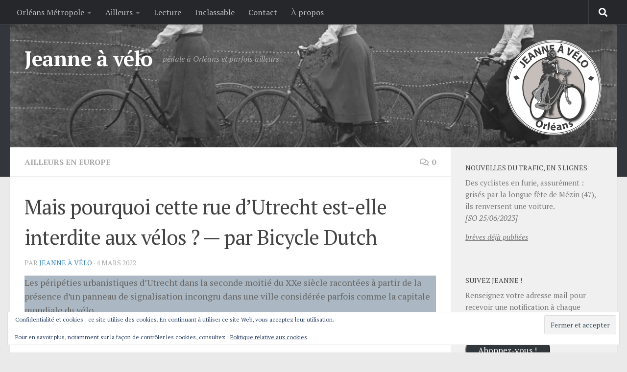

--- FILE ---
content_type: text/html; charset=UTF-8
request_url: https://jeanneavelo.fr/2022/03/04/rue-interdite-aux-velos-utrecht/
body_size: 33200
content:
<!DOCTYPE html>
<html class="no-js" lang="fr-FR">
<head>
  <meta charset="UTF-8">
  <meta name="viewport" content="width=device-width, initial-scale=1.0">
  <link rel="profile" href="https://gmpg.org/xfn/11" />
  <link rel="pingback" href="https://jeanneavelo.fr/xmlrpc.php">

  <meta name='robots' content='index, follow, max-image-preview:large, max-snippet:-1, max-video-preview:-1' />
<script>document.documentElement.className = document.documentElement.className.replace("no-js","js");</script>

	<!-- This site is optimized with the Yoast SEO plugin v26.8 - https://yoast.com/product/yoast-seo-wordpress/ -->
	<title>Mais pourquoi cette rue d&#039;Utrecht est-elle interdite aux vélos ? — par Bicycle Dutch &#8211; Jeanne à vélo</title>
	<meta name="description" content="Les péripéties urbanistiques d&#039;Utrecht dans la seconde moitié du XXe siècle racontées à partir d&#039;un panneau de signalisation incongru." />
	<link rel="canonical" href="https://jeanneavelo.fr/2022/03/04/rue-interdite-aux-velos-utrecht/" />
	<meta property="og:locale" content="fr_FR" />
	<meta property="og:type" content="article" />
	<meta property="og:title" content="Mais pourquoi cette rue d&#039;Utrecht est-elle interdite aux vélos ? — par Bicycle Dutch &#8211; Jeanne à vélo" />
	<meta property="og:description" content="Les péripéties urbanistiques d&#039;Utrecht dans la seconde moitié du XXe siècle racontées à partir d&#039;un panneau de signalisation incongru." />
	<meta property="og:url" content="https://jeanneavelo.fr/2022/03/04/rue-interdite-aux-velos-utrecht/" />
	<meta property="og:site_name" content="Jeanne à vélo" />
	<meta property="article:published_time" content="2022-03-04T14:21:38+00:00" />
	<meta property="article:modified_time" content="2023-06-02T10:08:04+00:00" />
	<meta property="og:image" content="https://i0.wp.com/jeanneavelo.fr/wp-content/uploads/2022/03/noordzuiddoorbraak-featured.jpg?fit=900%2C360&ssl=1" />
	<meta property="og:image:width" content="900" />
	<meta property="og:image:height" content="360" />
	<meta property="og:image:type" content="image/jpeg" />
	<meta name="author" content="Jeanne à vélo" />
	<meta name="twitter:card" content="summary_large_image" />
	<meta name="twitter:creator" content="@jeanneavelo" />
	<meta name="twitter:site" content="@jeanneavelo" />
	<meta name="twitter:label1" content="Écrit par" />
	<meta name="twitter:data1" content="Jeanne à vélo" />
	<meta name="twitter:label2" content="Durée de lecture estimée" />
	<meta name="twitter:data2" content="11 minutes" />
	<script type="application/ld+json" class="yoast-schema-graph">{"@context":"https://schema.org","@graph":[{"@type":"Article","@id":"https://jeanneavelo.fr/2022/03/04/rue-interdite-aux-velos-utrecht/#article","isPartOf":{"@id":"https://jeanneavelo.fr/2022/03/04/rue-interdite-aux-velos-utrecht/"},"author":{"name":"Jeanne à vélo","@id":"https://jeanneavelo.fr/#/schema/person/5c454fc38cb8ca1cb93b64ccdced5148"},"headline":"Mais pourquoi cette rue d&rsquo;Utrecht est-elle interdite aux vélos&nbsp;? — par Bicycle Dutch","datePublished":"2022-03-04T14:21:38+00:00","dateModified":"2023-06-02T10:08:04+00:00","mainEntityOfPage":{"@id":"https://jeanneavelo.fr/2022/03/04/rue-interdite-aux-velos-utrecht/"},"wordCount":1802,"commentCount":0,"publisher":{"@id":"https://jeanneavelo.fr/#/schema/person/5c454fc38cb8ca1cb93b64ccdced5148"},"image":{"@id":"https://jeanneavelo.fr/2022/03/04/rue-interdite-aux-velos-utrecht/#primaryimage"},"thumbnailUrl":"https://i0.wp.com/jeanneavelo.fr/wp-content/uploads/2022/03/noordzuiddoorbraak-featured.jpg?fit=900%2C360&ssl=1","keywords":["Bicycle Dutch","Pays-Bas","Traduction","Vidéo"],"articleSection":["Ailleurs en Europe"],"inLanguage":"fr-FR","potentialAction":[{"@type":"CommentAction","name":"Comment","target":["https://jeanneavelo.fr/2022/03/04/rue-interdite-aux-velos-utrecht/#respond"]}]},{"@type":"WebPage","@id":"https://jeanneavelo.fr/2022/03/04/rue-interdite-aux-velos-utrecht/","url":"https://jeanneavelo.fr/2022/03/04/rue-interdite-aux-velos-utrecht/","name":"Mais pourquoi cette rue d'Utrecht est-elle interdite aux vélos ? — par Bicycle Dutch &#8211; Jeanne à vélo","isPartOf":{"@id":"https://jeanneavelo.fr/#website"},"primaryImageOfPage":{"@id":"https://jeanneavelo.fr/2022/03/04/rue-interdite-aux-velos-utrecht/#primaryimage"},"image":{"@id":"https://jeanneavelo.fr/2022/03/04/rue-interdite-aux-velos-utrecht/#primaryimage"},"thumbnailUrl":"https://i0.wp.com/jeanneavelo.fr/wp-content/uploads/2022/03/noordzuiddoorbraak-featured.jpg?fit=900%2C360&ssl=1","datePublished":"2022-03-04T14:21:38+00:00","dateModified":"2023-06-02T10:08:04+00:00","description":"Les péripéties urbanistiques d'Utrecht dans la seconde moitié du XXe siècle racontées à partir d'un panneau de signalisation incongru.","breadcrumb":{"@id":"https://jeanneavelo.fr/2022/03/04/rue-interdite-aux-velos-utrecht/#breadcrumb"},"inLanguage":"fr-FR","potentialAction":[{"@type":"ReadAction","target":["https://jeanneavelo.fr/2022/03/04/rue-interdite-aux-velos-utrecht/"]}]},{"@type":"ImageObject","inLanguage":"fr-FR","@id":"https://jeanneavelo.fr/2022/03/04/rue-interdite-aux-velos-utrecht/#primaryimage","url":"https://i0.wp.com/jeanneavelo.fr/wp-content/uploads/2022/03/noordzuiddoorbraak-featured.jpg?fit=900%2C360&ssl=1","contentUrl":"https://i0.wp.com/jeanneavelo.fr/wp-content/uploads/2022/03/noordzuiddoorbraak-featured.jpg?fit=900%2C360&ssl=1","width":900,"height":360},{"@type":"BreadcrumbList","@id":"https://jeanneavelo.fr/2022/03/04/rue-interdite-aux-velos-utrecht/#breadcrumb","itemListElement":[{"@type":"ListItem","position":1,"name":"Accueil","item":"https://jeanneavelo.fr/"},{"@type":"ListItem","position":2,"name":"Mais pourquoi cette rue d&rsquo;Utrecht est-elle interdite aux vélos&nbsp;? — par Bicycle Dutch"}]},{"@type":"WebSite","@id":"https://jeanneavelo.fr/#website","url":"https://jeanneavelo.fr/","name":"Jeanne à vélo","description":"pédale à Orléans et parfois ailleurs","publisher":{"@id":"https://jeanneavelo.fr/#/schema/person/5c454fc38cb8ca1cb93b64ccdced5148"},"potentialAction":[{"@type":"SearchAction","target":{"@type":"EntryPoint","urlTemplate":"https://jeanneavelo.fr/?s={search_term_string}"},"query-input":{"@type":"PropertyValueSpecification","valueRequired":true,"valueName":"search_term_string"}}],"inLanguage":"fr-FR"},{"@type":["Person","Organization"],"@id":"https://jeanneavelo.fr/#/schema/person/5c454fc38cb8ca1cb93b64ccdced5148","name":"Jeanne à vélo","image":{"@type":"ImageObject","inLanguage":"fr-FR","@id":"https://jeanneavelo.fr/#/schema/person/image/","url":"https://secure.gravatar.com/avatar/410096c5b7f63cd33d0943b300fe5db83fc7e834260cbe9ee894ff4d4a36500b?s=96&d=retro&r=g","contentUrl":"https://secure.gravatar.com/avatar/410096c5b7f63cd33d0943b300fe5db83fc7e834260cbe9ee894ff4d4a36500b?s=96&d=retro&r=g","caption":"Jeanne à vélo"},"logo":{"@id":"https://jeanneavelo.fr/#/schema/person/image/"},"sameAs":["https://jeanneavelo.fr","https://x.com/jeanneavelo"]}]}</script>
	<!-- / Yoast SEO plugin. -->


<link rel='dns-prefetch' href='//stats.wp.com' />
<link rel='dns-prefetch' href='//use.fontawesome.com' />
<link rel='dns-prefetch' href='//v0.wordpress.com' />
<link rel='dns-prefetch' href='//widgets.wp.com' />
<link rel='dns-prefetch' href='//s0.wp.com' />
<link rel='dns-prefetch' href='//0.gravatar.com' />
<link rel='dns-prefetch' href='//1.gravatar.com' />
<link rel='dns-prefetch' href='//2.gravatar.com' />
<link rel='dns-prefetch' href='//jetpack.wordpress.com' />
<link rel='dns-prefetch' href='//public-api.wordpress.com' />
<link rel='preconnect' href='//i0.wp.com' />
<link rel="alternate" type="application/rss+xml" title="Jeanne à vélo &raquo; Flux" href="https://jeanneavelo.fr/feed/" />
<link rel="alternate" type="application/rss+xml" title="Jeanne à vélo &raquo; Flux des commentaires" href="https://jeanneavelo.fr/comments/feed/" />
<link id="hu-user-gfont" href="//fonts.googleapis.com/css?family=PT+Serif:400,700,400italic&subset=latin,latin-ext" rel="stylesheet" type="text/css"><link rel="alternate" type="application/rss+xml" title="Jeanne à vélo &raquo; Mais pourquoi cette rue d&rsquo;Utrecht est-elle interdite aux vélos&nbsp;? — par Bicycle Dutch Flux des commentaires" href="https://jeanneavelo.fr/2022/03/04/rue-interdite-aux-velos-utrecht/feed/" />
<link rel="alternate" title="oEmbed (JSON)" type="application/json+oembed" href="https://jeanneavelo.fr/wp-json/oembed/1.0/embed?url=https%3A%2F%2Fjeanneavelo.fr%2F2022%2F03%2F04%2Frue-interdite-aux-velos-utrecht%2F" />
<link rel="alternate" title="oEmbed (XML)" type="text/xml+oembed" href="https://jeanneavelo.fr/wp-json/oembed/1.0/embed?url=https%3A%2F%2Fjeanneavelo.fr%2F2022%2F03%2F04%2Frue-interdite-aux-velos-utrecht%2F&#038;format=xml" />
<style id='wp-img-auto-sizes-contain-inline-css'>
img:is([sizes=auto i],[sizes^="auto," i]){contain-intrinsic-size:3000px 1500px}
/*# sourceURL=wp-img-auto-sizes-contain-inline-css */
</style>
<link rel='stylesheet' id='jetpack_related-posts-css' href='https://jeanneavelo.fr/wp-content/plugins/jetpack/modules/related-posts/related-posts.css?ver=20240116' media='all' />
<style id='wp-emoji-styles-inline-css'>

	img.wp-smiley, img.emoji {
		display: inline !important;
		border: none !important;
		box-shadow: none !important;
		height: 1em !important;
		width: 1em !important;
		margin: 0 0.07em !important;
		vertical-align: -0.1em !important;
		background: none !important;
		padding: 0 !important;
	}
/*# sourceURL=wp-emoji-styles-inline-css */
</style>
<style id='wp-block-library-inline-css'>
:root{--wp-block-synced-color:#7a00df;--wp-block-synced-color--rgb:122,0,223;--wp-bound-block-color:var(--wp-block-synced-color);--wp-editor-canvas-background:#ddd;--wp-admin-theme-color:#007cba;--wp-admin-theme-color--rgb:0,124,186;--wp-admin-theme-color-darker-10:#006ba1;--wp-admin-theme-color-darker-10--rgb:0,107,160.5;--wp-admin-theme-color-darker-20:#005a87;--wp-admin-theme-color-darker-20--rgb:0,90,135;--wp-admin-border-width-focus:2px}@media (min-resolution:192dpi){:root{--wp-admin-border-width-focus:1.5px}}.wp-element-button{cursor:pointer}:root .has-very-light-gray-background-color{background-color:#eee}:root .has-very-dark-gray-background-color{background-color:#313131}:root .has-very-light-gray-color{color:#eee}:root .has-very-dark-gray-color{color:#313131}:root .has-vivid-green-cyan-to-vivid-cyan-blue-gradient-background{background:linear-gradient(135deg,#00d084,#0693e3)}:root .has-purple-crush-gradient-background{background:linear-gradient(135deg,#34e2e4,#4721fb 50%,#ab1dfe)}:root .has-hazy-dawn-gradient-background{background:linear-gradient(135deg,#faaca8,#dad0ec)}:root .has-subdued-olive-gradient-background{background:linear-gradient(135deg,#fafae1,#67a671)}:root .has-atomic-cream-gradient-background{background:linear-gradient(135deg,#fdd79a,#004a59)}:root .has-nightshade-gradient-background{background:linear-gradient(135deg,#330968,#31cdcf)}:root .has-midnight-gradient-background{background:linear-gradient(135deg,#020381,#2874fc)}:root{--wp--preset--font-size--normal:16px;--wp--preset--font-size--huge:42px}.has-regular-font-size{font-size:1em}.has-larger-font-size{font-size:2.625em}.has-normal-font-size{font-size:var(--wp--preset--font-size--normal)}.has-huge-font-size{font-size:var(--wp--preset--font-size--huge)}.has-text-align-center{text-align:center}.has-text-align-left{text-align:left}.has-text-align-right{text-align:right}.has-fit-text{white-space:nowrap!important}#end-resizable-editor-section{display:none}.aligncenter{clear:both}.items-justified-left{justify-content:flex-start}.items-justified-center{justify-content:center}.items-justified-right{justify-content:flex-end}.items-justified-space-between{justify-content:space-between}.screen-reader-text{border:0;clip-path:inset(50%);height:1px;margin:-1px;overflow:hidden;padding:0;position:absolute;width:1px;word-wrap:normal!important}.screen-reader-text:focus{background-color:#ddd;clip-path:none;color:#444;display:block;font-size:1em;height:auto;left:5px;line-height:normal;padding:15px 23px 14px;text-decoration:none;top:5px;width:auto;z-index:100000}html :where(.has-border-color){border-style:solid}html :where([style*=border-top-color]){border-top-style:solid}html :where([style*=border-right-color]){border-right-style:solid}html :where([style*=border-bottom-color]){border-bottom-style:solid}html :where([style*=border-left-color]){border-left-style:solid}html :where([style*=border-width]){border-style:solid}html :where([style*=border-top-width]){border-top-style:solid}html :where([style*=border-right-width]){border-right-style:solid}html :where([style*=border-bottom-width]){border-bottom-style:solid}html :where([style*=border-left-width]){border-left-style:solid}html :where(img[class*=wp-image-]){height:auto;max-width:100%}:where(figure){margin:0 0 1em}html :where(.is-position-sticky){--wp-admin--admin-bar--position-offset:var(--wp-admin--admin-bar--height,0px)}@media screen and (max-width:600px){html :where(.is-position-sticky){--wp-admin--admin-bar--position-offset:0px}}

/*# sourceURL=wp-block-library-inline-css */
</style><style id='wp-block-image-inline-css'>
.wp-block-image>a,.wp-block-image>figure>a{display:inline-block}.wp-block-image img{box-sizing:border-box;height:auto;max-width:100%;vertical-align:bottom}@media not (prefers-reduced-motion){.wp-block-image img.hide{visibility:hidden}.wp-block-image img.show{animation:show-content-image .4s}}.wp-block-image[style*=border-radius] img,.wp-block-image[style*=border-radius]>a{border-radius:inherit}.wp-block-image.has-custom-border img{box-sizing:border-box}.wp-block-image.aligncenter{text-align:center}.wp-block-image.alignfull>a,.wp-block-image.alignwide>a{width:100%}.wp-block-image.alignfull img,.wp-block-image.alignwide img{height:auto;width:100%}.wp-block-image .aligncenter,.wp-block-image .alignleft,.wp-block-image .alignright,.wp-block-image.aligncenter,.wp-block-image.alignleft,.wp-block-image.alignright{display:table}.wp-block-image .aligncenter>figcaption,.wp-block-image .alignleft>figcaption,.wp-block-image .alignright>figcaption,.wp-block-image.aligncenter>figcaption,.wp-block-image.alignleft>figcaption,.wp-block-image.alignright>figcaption{caption-side:bottom;display:table-caption}.wp-block-image .alignleft{float:left;margin:.5em 1em .5em 0}.wp-block-image .alignright{float:right;margin:.5em 0 .5em 1em}.wp-block-image .aligncenter{margin-left:auto;margin-right:auto}.wp-block-image :where(figcaption){margin-bottom:1em;margin-top:.5em}.wp-block-image.is-style-circle-mask img{border-radius:9999px}@supports ((-webkit-mask-image:none) or (mask-image:none)) or (-webkit-mask-image:none){.wp-block-image.is-style-circle-mask img{border-radius:0;-webkit-mask-image:url('data:image/svg+xml;utf8,<svg viewBox="0 0 100 100" xmlns="http://www.w3.org/2000/svg"><circle cx="50" cy="50" r="50"/></svg>');mask-image:url('data:image/svg+xml;utf8,<svg viewBox="0 0 100 100" xmlns="http://www.w3.org/2000/svg"><circle cx="50" cy="50" r="50"/></svg>');mask-mode:alpha;-webkit-mask-position:center;mask-position:center;-webkit-mask-repeat:no-repeat;mask-repeat:no-repeat;-webkit-mask-size:contain;mask-size:contain}}:root :where(.wp-block-image.is-style-rounded img,.wp-block-image .is-style-rounded img){border-radius:9999px}.wp-block-image figure{margin:0}.wp-lightbox-container{display:flex;flex-direction:column;position:relative}.wp-lightbox-container img{cursor:zoom-in}.wp-lightbox-container img:hover+button{opacity:1}.wp-lightbox-container button{align-items:center;backdrop-filter:blur(16px) saturate(180%);background-color:#5a5a5a40;border:none;border-radius:4px;cursor:zoom-in;display:flex;height:20px;justify-content:center;opacity:0;padding:0;position:absolute;right:16px;text-align:center;top:16px;width:20px;z-index:100}@media not (prefers-reduced-motion){.wp-lightbox-container button{transition:opacity .2s ease}}.wp-lightbox-container button:focus-visible{outline:3px auto #5a5a5a40;outline:3px auto -webkit-focus-ring-color;outline-offset:3px}.wp-lightbox-container button:hover{cursor:pointer;opacity:1}.wp-lightbox-container button:focus{opacity:1}.wp-lightbox-container button:focus,.wp-lightbox-container button:hover,.wp-lightbox-container button:not(:hover):not(:active):not(.has-background){background-color:#5a5a5a40;border:none}.wp-lightbox-overlay{box-sizing:border-box;cursor:zoom-out;height:100vh;left:0;overflow:hidden;position:fixed;top:0;visibility:hidden;width:100%;z-index:100000}.wp-lightbox-overlay .close-button{align-items:center;cursor:pointer;display:flex;justify-content:center;min-height:40px;min-width:40px;padding:0;position:absolute;right:calc(env(safe-area-inset-right) + 16px);top:calc(env(safe-area-inset-top) + 16px);z-index:5000000}.wp-lightbox-overlay .close-button:focus,.wp-lightbox-overlay .close-button:hover,.wp-lightbox-overlay .close-button:not(:hover):not(:active):not(.has-background){background:none;border:none}.wp-lightbox-overlay .lightbox-image-container{height:var(--wp--lightbox-container-height);left:50%;overflow:hidden;position:absolute;top:50%;transform:translate(-50%,-50%);transform-origin:top left;width:var(--wp--lightbox-container-width);z-index:9999999999}.wp-lightbox-overlay .wp-block-image{align-items:center;box-sizing:border-box;display:flex;height:100%;justify-content:center;margin:0;position:relative;transform-origin:0 0;width:100%;z-index:3000000}.wp-lightbox-overlay .wp-block-image img{height:var(--wp--lightbox-image-height);min-height:var(--wp--lightbox-image-height);min-width:var(--wp--lightbox-image-width);width:var(--wp--lightbox-image-width)}.wp-lightbox-overlay .wp-block-image figcaption{display:none}.wp-lightbox-overlay button{background:none;border:none}.wp-lightbox-overlay .scrim{background-color:#fff;height:100%;opacity:.9;position:absolute;width:100%;z-index:2000000}.wp-lightbox-overlay.active{visibility:visible}@media not (prefers-reduced-motion){.wp-lightbox-overlay.active{animation:turn-on-visibility .25s both}.wp-lightbox-overlay.active img{animation:turn-on-visibility .35s both}.wp-lightbox-overlay.show-closing-animation:not(.active){animation:turn-off-visibility .35s both}.wp-lightbox-overlay.show-closing-animation:not(.active) img{animation:turn-off-visibility .25s both}.wp-lightbox-overlay.zoom.active{animation:none;opacity:1;visibility:visible}.wp-lightbox-overlay.zoom.active .lightbox-image-container{animation:lightbox-zoom-in .4s}.wp-lightbox-overlay.zoom.active .lightbox-image-container img{animation:none}.wp-lightbox-overlay.zoom.active .scrim{animation:turn-on-visibility .4s forwards}.wp-lightbox-overlay.zoom.show-closing-animation:not(.active){animation:none}.wp-lightbox-overlay.zoom.show-closing-animation:not(.active) .lightbox-image-container{animation:lightbox-zoom-out .4s}.wp-lightbox-overlay.zoom.show-closing-animation:not(.active) .lightbox-image-container img{animation:none}.wp-lightbox-overlay.zoom.show-closing-animation:not(.active) .scrim{animation:turn-off-visibility .4s forwards}}@keyframes show-content-image{0%{visibility:hidden}99%{visibility:hidden}to{visibility:visible}}@keyframes turn-on-visibility{0%{opacity:0}to{opacity:1}}@keyframes turn-off-visibility{0%{opacity:1;visibility:visible}99%{opacity:0;visibility:visible}to{opacity:0;visibility:hidden}}@keyframes lightbox-zoom-in{0%{transform:translate(calc((-100vw + var(--wp--lightbox-scrollbar-width))/2 + var(--wp--lightbox-initial-left-position)),calc(-50vh + var(--wp--lightbox-initial-top-position))) scale(var(--wp--lightbox-scale))}to{transform:translate(-50%,-50%) scale(1)}}@keyframes lightbox-zoom-out{0%{transform:translate(-50%,-50%) scale(1);visibility:visible}99%{visibility:visible}to{transform:translate(calc((-100vw + var(--wp--lightbox-scrollbar-width))/2 + var(--wp--lightbox-initial-left-position)),calc(-50vh + var(--wp--lightbox-initial-top-position))) scale(var(--wp--lightbox-scale));visibility:hidden}}
/*# sourceURL=https://jeanneavelo.fr/wp-includes/blocks/image/style.min.css */
</style>
<style id='wp-block-embed-inline-css'>
.wp-block-embed.alignleft,.wp-block-embed.alignright,.wp-block[data-align=left]>[data-type="core/embed"],.wp-block[data-align=right]>[data-type="core/embed"]{max-width:360px;width:100%}.wp-block-embed.alignleft .wp-block-embed__wrapper,.wp-block-embed.alignright .wp-block-embed__wrapper,.wp-block[data-align=left]>[data-type="core/embed"] .wp-block-embed__wrapper,.wp-block[data-align=right]>[data-type="core/embed"] .wp-block-embed__wrapper{min-width:280px}.wp-block-cover .wp-block-embed{min-height:240px;min-width:320px}.wp-block-embed{overflow-wrap:break-word}.wp-block-embed :where(figcaption){margin-bottom:1em;margin-top:.5em}.wp-block-embed iframe{max-width:100%}.wp-block-embed__wrapper{position:relative}.wp-embed-responsive .wp-has-aspect-ratio .wp-block-embed__wrapper:before{content:"";display:block;padding-top:50%}.wp-embed-responsive .wp-has-aspect-ratio iframe{bottom:0;height:100%;left:0;position:absolute;right:0;top:0;width:100%}.wp-embed-responsive .wp-embed-aspect-21-9 .wp-block-embed__wrapper:before{padding-top:42.85%}.wp-embed-responsive .wp-embed-aspect-18-9 .wp-block-embed__wrapper:before{padding-top:50%}.wp-embed-responsive .wp-embed-aspect-16-9 .wp-block-embed__wrapper:before{padding-top:56.25%}.wp-embed-responsive .wp-embed-aspect-4-3 .wp-block-embed__wrapper:before{padding-top:75%}.wp-embed-responsive .wp-embed-aspect-1-1 .wp-block-embed__wrapper:before{padding-top:100%}.wp-embed-responsive .wp-embed-aspect-9-16 .wp-block-embed__wrapper:before{padding-top:177.77%}.wp-embed-responsive .wp-embed-aspect-1-2 .wp-block-embed__wrapper:before{padding-top:200%}
/*# sourceURL=https://jeanneavelo.fr/wp-includes/blocks/embed/style.min.css */
</style>
<style id='wp-block-paragraph-inline-css'>
.is-small-text{font-size:.875em}.is-regular-text{font-size:1em}.is-large-text{font-size:2.25em}.is-larger-text{font-size:3em}.has-drop-cap:not(:focus):first-letter{float:left;font-size:8.4em;font-style:normal;font-weight:100;line-height:.68;margin:.05em .1em 0 0;text-transform:uppercase}body.rtl .has-drop-cap:not(:focus):first-letter{float:none;margin-left:.1em}p.has-drop-cap.has-background{overflow:hidden}:root :where(p.has-background){padding:1.25em 2.375em}:where(p.has-text-color:not(.has-link-color)) a{color:inherit}p.has-text-align-left[style*="writing-mode:vertical-lr"],p.has-text-align-right[style*="writing-mode:vertical-rl"]{rotate:180deg}
/*# sourceURL=https://jeanneavelo.fr/wp-includes/blocks/paragraph/style.min.css */
</style>
<style id='global-styles-inline-css'>
:root{--wp--preset--aspect-ratio--square: 1;--wp--preset--aspect-ratio--4-3: 4/3;--wp--preset--aspect-ratio--3-4: 3/4;--wp--preset--aspect-ratio--3-2: 3/2;--wp--preset--aspect-ratio--2-3: 2/3;--wp--preset--aspect-ratio--16-9: 16/9;--wp--preset--aspect-ratio--9-16: 9/16;--wp--preset--color--black: #000000;--wp--preset--color--cyan-bluish-gray: #abb8c3;--wp--preset--color--white: #ffffff;--wp--preset--color--pale-pink: #f78da7;--wp--preset--color--vivid-red: #cf2e2e;--wp--preset--color--luminous-vivid-orange: #ff6900;--wp--preset--color--luminous-vivid-amber: #fcb900;--wp--preset--color--light-green-cyan: #7bdcb5;--wp--preset--color--vivid-green-cyan: #00d084;--wp--preset--color--pale-cyan-blue: #8ed1fc;--wp--preset--color--vivid-cyan-blue: #0693e3;--wp--preset--color--vivid-purple: #9b51e0;--wp--preset--gradient--vivid-cyan-blue-to-vivid-purple: linear-gradient(135deg,rgb(6,147,227) 0%,rgb(155,81,224) 100%);--wp--preset--gradient--light-green-cyan-to-vivid-green-cyan: linear-gradient(135deg,rgb(122,220,180) 0%,rgb(0,208,130) 100%);--wp--preset--gradient--luminous-vivid-amber-to-luminous-vivid-orange: linear-gradient(135deg,rgb(252,185,0) 0%,rgb(255,105,0) 100%);--wp--preset--gradient--luminous-vivid-orange-to-vivid-red: linear-gradient(135deg,rgb(255,105,0) 0%,rgb(207,46,46) 100%);--wp--preset--gradient--very-light-gray-to-cyan-bluish-gray: linear-gradient(135deg,rgb(238,238,238) 0%,rgb(169,184,195) 100%);--wp--preset--gradient--cool-to-warm-spectrum: linear-gradient(135deg,rgb(74,234,220) 0%,rgb(151,120,209) 20%,rgb(207,42,186) 40%,rgb(238,44,130) 60%,rgb(251,105,98) 80%,rgb(254,248,76) 100%);--wp--preset--gradient--blush-light-purple: linear-gradient(135deg,rgb(255,206,236) 0%,rgb(152,150,240) 100%);--wp--preset--gradient--blush-bordeaux: linear-gradient(135deg,rgb(254,205,165) 0%,rgb(254,45,45) 50%,rgb(107,0,62) 100%);--wp--preset--gradient--luminous-dusk: linear-gradient(135deg,rgb(255,203,112) 0%,rgb(199,81,192) 50%,rgb(65,88,208) 100%);--wp--preset--gradient--pale-ocean: linear-gradient(135deg,rgb(255,245,203) 0%,rgb(182,227,212) 50%,rgb(51,167,181) 100%);--wp--preset--gradient--electric-grass: linear-gradient(135deg,rgb(202,248,128) 0%,rgb(113,206,126) 100%);--wp--preset--gradient--midnight: linear-gradient(135deg,rgb(2,3,129) 0%,rgb(40,116,252) 100%);--wp--preset--font-size--small: 13px;--wp--preset--font-size--medium: 20px;--wp--preset--font-size--large: 36px;--wp--preset--font-size--x-large: 42px;--wp--preset--spacing--20: 0.44rem;--wp--preset--spacing--30: 0.67rem;--wp--preset--spacing--40: 1rem;--wp--preset--spacing--50: 1.5rem;--wp--preset--spacing--60: 2.25rem;--wp--preset--spacing--70: 3.38rem;--wp--preset--spacing--80: 5.06rem;--wp--preset--shadow--natural: 6px 6px 9px rgba(0, 0, 0, 0.2);--wp--preset--shadow--deep: 12px 12px 50px rgba(0, 0, 0, 0.4);--wp--preset--shadow--sharp: 6px 6px 0px rgba(0, 0, 0, 0.2);--wp--preset--shadow--outlined: 6px 6px 0px -3px rgb(255, 255, 255), 6px 6px rgb(0, 0, 0);--wp--preset--shadow--crisp: 6px 6px 0px rgb(0, 0, 0);}:where(.is-layout-flex){gap: 0.5em;}:where(.is-layout-grid){gap: 0.5em;}body .is-layout-flex{display: flex;}.is-layout-flex{flex-wrap: wrap;align-items: center;}.is-layout-flex > :is(*, div){margin: 0;}body .is-layout-grid{display: grid;}.is-layout-grid > :is(*, div){margin: 0;}:where(.wp-block-columns.is-layout-flex){gap: 2em;}:where(.wp-block-columns.is-layout-grid){gap: 2em;}:where(.wp-block-post-template.is-layout-flex){gap: 1.25em;}:where(.wp-block-post-template.is-layout-grid){gap: 1.25em;}.has-black-color{color: var(--wp--preset--color--black) !important;}.has-cyan-bluish-gray-color{color: var(--wp--preset--color--cyan-bluish-gray) !important;}.has-white-color{color: var(--wp--preset--color--white) !important;}.has-pale-pink-color{color: var(--wp--preset--color--pale-pink) !important;}.has-vivid-red-color{color: var(--wp--preset--color--vivid-red) !important;}.has-luminous-vivid-orange-color{color: var(--wp--preset--color--luminous-vivid-orange) !important;}.has-luminous-vivid-amber-color{color: var(--wp--preset--color--luminous-vivid-amber) !important;}.has-light-green-cyan-color{color: var(--wp--preset--color--light-green-cyan) !important;}.has-vivid-green-cyan-color{color: var(--wp--preset--color--vivid-green-cyan) !important;}.has-pale-cyan-blue-color{color: var(--wp--preset--color--pale-cyan-blue) !important;}.has-vivid-cyan-blue-color{color: var(--wp--preset--color--vivid-cyan-blue) !important;}.has-vivid-purple-color{color: var(--wp--preset--color--vivid-purple) !important;}.has-black-background-color{background-color: var(--wp--preset--color--black) !important;}.has-cyan-bluish-gray-background-color{background-color: var(--wp--preset--color--cyan-bluish-gray) !important;}.has-white-background-color{background-color: var(--wp--preset--color--white) !important;}.has-pale-pink-background-color{background-color: var(--wp--preset--color--pale-pink) !important;}.has-vivid-red-background-color{background-color: var(--wp--preset--color--vivid-red) !important;}.has-luminous-vivid-orange-background-color{background-color: var(--wp--preset--color--luminous-vivid-orange) !important;}.has-luminous-vivid-amber-background-color{background-color: var(--wp--preset--color--luminous-vivid-amber) !important;}.has-light-green-cyan-background-color{background-color: var(--wp--preset--color--light-green-cyan) !important;}.has-vivid-green-cyan-background-color{background-color: var(--wp--preset--color--vivid-green-cyan) !important;}.has-pale-cyan-blue-background-color{background-color: var(--wp--preset--color--pale-cyan-blue) !important;}.has-vivid-cyan-blue-background-color{background-color: var(--wp--preset--color--vivid-cyan-blue) !important;}.has-vivid-purple-background-color{background-color: var(--wp--preset--color--vivid-purple) !important;}.has-black-border-color{border-color: var(--wp--preset--color--black) !important;}.has-cyan-bluish-gray-border-color{border-color: var(--wp--preset--color--cyan-bluish-gray) !important;}.has-white-border-color{border-color: var(--wp--preset--color--white) !important;}.has-pale-pink-border-color{border-color: var(--wp--preset--color--pale-pink) !important;}.has-vivid-red-border-color{border-color: var(--wp--preset--color--vivid-red) !important;}.has-luminous-vivid-orange-border-color{border-color: var(--wp--preset--color--luminous-vivid-orange) !important;}.has-luminous-vivid-amber-border-color{border-color: var(--wp--preset--color--luminous-vivid-amber) !important;}.has-light-green-cyan-border-color{border-color: var(--wp--preset--color--light-green-cyan) !important;}.has-vivid-green-cyan-border-color{border-color: var(--wp--preset--color--vivid-green-cyan) !important;}.has-pale-cyan-blue-border-color{border-color: var(--wp--preset--color--pale-cyan-blue) !important;}.has-vivid-cyan-blue-border-color{border-color: var(--wp--preset--color--vivid-cyan-blue) !important;}.has-vivid-purple-border-color{border-color: var(--wp--preset--color--vivid-purple) !important;}.has-vivid-cyan-blue-to-vivid-purple-gradient-background{background: var(--wp--preset--gradient--vivid-cyan-blue-to-vivid-purple) !important;}.has-light-green-cyan-to-vivid-green-cyan-gradient-background{background: var(--wp--preset--gradient--light-green-cyan-to-vivid-green-cyan) !important;}.has-luminous-vivid-amber-to-luminous-vivid-orange-gradient-background{background: var(--wp--preset--gradient--luminous-vivid-amber-to-luminous-vivid-orange) !important;}.has-luminous-vivid-orange-to-vivid-red-gradient-background{background: var(--wp--preset--gradient--luminous-vivid-orange-to-vivid-red) !important;}.has-very-light-gray-to-cyan-bluish-gray-gradient-background{background: var(--wp--preset--gradient--very-light-gray-to-cyan-bluish-gray) !important;}.has-cool-to-warm-spectrum-gradient-background{background: var(--wp--preset--gradient--cool-to-warm-spectrum) !important;}.has-blush-light-purple-gradient-background{background: var(--wp--preset--gradient--blush-light-purple) !important;}.has-blush-bordeaux-gradient-background{background: var(--wp--preset--gradient--blush-bordeaux) !important;}.has-luminous-dusk-gradient-background{background: var(--wp--preset--gradient--luminous-dusk) !important;}.has-pale-ocean-gradient-background{background: var(--wp--preset--gradient--pale-ocean) !important;}.has-electric-grass-gradient-background{background: var(--wp--preset--gradient--electric-grass) !important;}.has-midnight-gradient-background{background: var(--wp--preset--gradient--midnight) !important;}.has-small-font-size{font-size: var(--wp--preset--font-size--small) !important;}.has-medium-font-size{font-size: var(--wp--preset--font-size--medium) !important;}.has-large-font-size{font-size: var(--wp--preset--font-size--large) !important;}.has-x-large-font-size{font-size: var(--wp--preset--font-size--x-large) !important;}
/*# sourceURL=global-styles-inline-css */
</style>

<style id='classic-theme-styles-inline-css'>
/*! This file is auto-generated */
.wp-block-button__link{color:#fff;background-color:#32373c;border-radius:9999px;box-shadow:none;text-decoration:none;padding:calc(.667em + 2px) calc(1.333em + 2px);font-size:1.125em}.wp-block-file__button{background:#32373c;color:#fff;text-decoration:none}
/*# sourceURL=/wp-includes/css/classic-themes.min.css */
</style>
<link rel='stylesheet' id='contact-form-7-css' href='https://jeanneavelo.fr/wp-content/plugins/contact-form-7/includes/css/styles.css?ver=6.1.4' media='all' />
<link rel='stylesheet' id='dashicons-css' href='https://jeanneavelo.fr/wp-includes/css/dashicons.min.css?ver=6.9' media='all' />
<link rel='stylesheet' id='to-top-css' href='https://jeanneavelo.fr/wp-content/plugins/to-top/public/css/to-top-public.css?ver=2.5.5' media='all' />
<link rel='stylesheet' id='uaf_client_css-css' href='https://jeanneavelo.fr/wp-content/uploads/useanyfont/uaf.css?ver=1764579631' media='all' />
<link rel='stylesheet' id='ez-toc-css' href='https://jeanneavelo.fr/wp-content/plugins/easy-table-of-contents/assets/css/screen.min.css?ver=2.0.80' media='all' />
<style id='ez-toc-inline-css'>
div#ez-toc-container .ez-toc-title {font-size: 120%;}div#ez-toc-container .ez-toc-title {font-weight: 500;}div#ez-toc-container ul li , div#ez-toc-container ul li a {font-size: 95%;}div#ez-toc-container ul li , div#ez-toc-container ul li a {font-weight: 500;}div#ez-toc-container nav ul ul li {font-size: 90%;}.ez-toc-box-title {font-weight: bold; margin-bottom: 10px; text-align: center; text-transform: uppercase; letter-spacing: 1px; color: #666; padding-bottom: 5px;position:absolute;top:-4%;left:5%;background-color: inherit;transition: top 0.3s ease;}.ez-toc-box-title.toc-closed {top:-25%;}
/*# sourceURL=ez-toc-inline-css */
</style>
<link rel='stylesheet' id='hueman-main-style-css' href='https://jeanneavelo.fr/wp-content/themes/hueman/assets/front/css/main.min.css?ver=3.7.27' media='all' />
<style id='hueman-main-style-inline-css'>
body { font-family:'PT Serif', serif;font-size:1.00rem }@media only screen and (min-width: 720px) {
        .nav > li { font-size:1.00rem; }
      }::selection { background-color: #3b8dbd; }
::-moz-selection { background-color: #3b8dbd; }a,a>span.hu-external::after,.themeform label .required,#flexslider-featured .flex-direction-nav .flex-next:hover,#flexslider-featured .flex-direction-nav .flex-prev:hover,.post-hover:hover .post-title a,.post-title a:hover,.sidebar.s1 .post-nav li a:hover i,.content .post-nav li a:hover i,.post-related a:hover,.sidebar.s1 .widget_rss ul li a,#footer .widget_rss ul li a,.sidebar.s1 .widget_calendar a,#footer .widget_calendar a,.sidebar.s1 .alx-tab .tab-item-category a,.sidebar.s1 .alx-posts .post-item-category a,.sidebar.s1 .alx-tab li:hover .tab-item-title a,.sidebar.s1 .alx-tab li:hover .tab-item-comment a,.sidebar.s1 .alx-posts li:hover .post-item-title a,#footer .alx-tab .tab-item-category a,#footer .alx-posts .post-item-category a,#footer .alx-tab li:hover .tab-item-title a,#footer .alx-tab li:hover .tab-item-comment a,#footer .alx-posts li:hover .post-item-title a,.comment-tabs li.active a,.comment-awaiting-moderation,.child-menu a:hover,.child-menu .current_page_item > a,.wp-pagenavi a{ color: #3b8dbd; }input[type="submit"],.themeform button[type="submit"],.sidebar.s1 .sidebar-top,.sidebar.s1 .sidebar-toggle,#flexslider-featured .flex-control-nav li a.flex-active,.post-tags a:hover,.sidebar.s1 .widget_calendar caption,#footer .widget_calendar caption,.author-bio .bio-avatar:after,.commentlist li.bypostauthor > .comment-body:after,.commentlist li.comment-author-admin > .comment-body:after{ background-color: #3b8dbd; }.post-format .format-container { border-color: #3b8dbd; }.sidebar.s1 .alx-tabs-nav li.active a,#footer .alx-tabs-nav li.active a,.comment-tabs li.active a,.wp-pagenavi a:hover,.wp-pagenavi a:active,.wp-pagenavi span.current{ border-bottom-color: #3b8dbd!important; }.sidebar.s2 .post-nav li a:hover i,
.sidebar.s2 .widget_rss ul li a,
.sidebar.s2 .widget_calendar a,
.sidebar.s2 .alx-tab .tab-item-category a,
.sidebar.s2 .alx-posts .post-item-category a,
.sidebar.s2 .alx-tab li:hover .tab-item-title a,
.sidebar.s2 .alx-tab li:hover .tab-item-comment a,
.sidebar.s2 .alx-posts li:hover .post-item-title a { color: #82b965; }
.sidebar.s2 .sidebar-top,.sidebar.s2 .sidebar-toggle,.post-comments,.jp-play-bar,.jp-volume-bar-value,.sidebar.s2 .widget_calendar caption{ background-color: #82b965; }.sidebar.s2 .alx-tabs-nav li.active a { border-bottom-color: #82b965; }
.post-comments::before { border-right-color: #82b965; }
      .search-expand,
              #nav-topbar.nav-container { background-color: #26272b}@media only screen and (min-width: 720px) {
                #nav-topbar .nav ul { background-color: #26272b; }
              }.is-scrolled #header .nav-container.desktop-sticky,
              .is-scrolled #header .search-expand { background-color: #26272b; background-color: rgba(38,39,43,0.90) }.is-scrolled .topbar-transparent #nav-topbar.desktop-sticky .nav ul { background-color: #26272b; background-color: rgba(38,39,43,0.95) }#header { background-color: #33363b; }
@media only screen and (min-width: 720px) {
  #nav-header .nav ul { background-color: #33363b; }
}
        #header #nav-mobile { background-color: #33363b; }.is-scrolled #header #nav-mobile { background-color: #33363b; background-color: rgba(51,54,59,0.90) }#nav-header.nav-container, #main-header-search .search-expand { background-color: #33363b; }
@media only screen and (min-width: 720px) {
  #nav-header .nav ul { background-color: #33363b; }
}
        img { -webkit-border-radius: 5px; border-radius: 5px; }body { background-color: #eaeaea; }
/*# sourceURL=hueman-main-style-inline-css */
</style>
<link rel='stylesheet' id='hueman-font-awesome-css' href='https://jeanneavelo.fr/wp-content/themes/hueman/assets/front/css/font-awesome.min.css?ver=3.7.27' media='all' />
<link rel='stylesheet' id='jetpack_likes-css' href='https://jeanneavelo.fr/wp-content/plugins/jetpack/modules/likes/style.css?ver=15.4' media='all' />
<link rel='stylesheet' id='jetpack-subscriptions-css' href='https://jeanneavelo.fr/wp-content/plugins/jetpack/_inc/build/subscriptions/subscriptions.min.css?ver=15.4' media='all' />
<link rel='stylesheet' id='bfa-font-awesome-css' href='https://use.fontawesome.com/releases/v5.15.4/css/all.css?ver=2.0.3' media='all' />
<link rel='stylesheet' id='bfa-font-awesome-v4-shim-css' href='https://use.fontawesome.com/releases/v5.15.4/css/v4-shims.css?ver=2.0.3' media='all' />
<style id='bfa-font-awesome-v4-shim-inline-css'>

			@font-face {
				font-family: 'FontAwesome';
				src: url('https://use.fontawesome.com/releases/v5.15.4/webfonts/fa-brands-400.eot'),
				url('https://use.fontawesome.com/releases/v5.15.4/webfonts/fa-brands-400.eot?#iefix') format('embedded-opentype'),
				url('https://use.fontawesome.com/releases/v5.15.4/webfonts/fa-brands-400.woff2') format('woff2'),
				url('https://use.fontawesome.com/releases/v5.15.4/webfonts/fa-brands-400.woff') format('woff'),
				url('https://use.fontawesome.com/releases/v5.15.4/webfonts/fa-brands-400.ttf') format('truetype'),
				url('https://use.fontawesome.com/releases/v5.15.4/webfonts/fa-brands-400.svg#fontawesome') format('svg');
			}

			@font-face {
				font-family: 'FontAwesome';
				src: url('https://use.fontawesome.com/releases/v5.15.4/webfonts/fa-solid-900.eot'),
				url('https://use.fontawesome.com/releases/v5.15.4/webfonts/fa-solid-900.eot?#iefix') format('embedded-opentype'),
				url('https://use.fontawesome.com/releases/v5.15.4/webfonts/fa-solid-900.woff2') format('woff2'),
				url('https://use.fontawesome.com/releases/v5.15.4/webfonts/fa-solid-900.woff') format('woff'),
				url('https://use.fontawesome.com/releases/v5.15.4/webfonts/fa-solid-900.ttf') format('truetype'),
				url('https://use.fontawesome.com/releases/v5.15.4/webfonts/fa-solid-900.svg#fontawesome') format('svg');
			}

			@font-face {
				font-family: 'FontAwesome';
				src: url('https://use.fontawesome.com/releases/v5.15.4/webfonts/fa-regular-400.eot'),
				url('https://use.fontawesome.com/releases/v5.15.4/webfonts/fa-regular-400.eot?#iefix') format('embedded-opentype'),
				url('https://use.fontawesome.com/releases/v5.15.4/webfonts/fa-regular-400.woff2') format('woff2'),
				url('https://use.fontawesome.com/releases/v5.15.4/webfonts/fa-regular-400.woff') format('woff'),
				url('https://use.fontawesome.com/releases/v5.15.4/webfonts/fa-regular-400.ttf') format('truetype'),
				url('https://use.fontawesome.com/releases/v5.15.4/webfonts/fa-regular-400.svg#fontawesome') format('svg');
				unicode-range: U+F004-F005,U+F007,U+F017,U+F022,U+F024,U+F02E,U+F03E,U+F044,U+F057-F059,U+F06E,U+F070,U+F075,U+F07B-F07C,U+F080,U+F086,U+F089,U+F094,U+F09D,U+F0A0,U+F0A4-F0A7,U+F0C5,U+F0C7-F0C8,U+F0E0,U+F0EB,U+F0F3,U+F0F8,U+F0FE,U+F111,U+F118-F11A,U+F11C,U+F133,U+F144,U+F146,U+F14A,U+F14D-F14E,U+F150-F152,U+F15B-F15C,U+F164-F165,U+F185-F186,U+F191-F192,U+F1AD,U+F1C1-F1C9,U+F1CD,U+F1D8,U+F1E3,U+F1EA,U+F1F6,U+F1F9,U+F20A,U+F247-F249,U+F24D,U+F254-F25B,U+F25D,U+F267,U+F271-F274,U+F279,U+F28B,U+F28D,U+F2B5-F2B6,U+F2B9,U+F2BB,U+F2BD,U+F2C1-F2C2,U+F2D0,U+F2D2,U+F2DC,U+F2ED,U+F328,U+F358-F35B,U+F3A5,U+F3D1,U+F410,U+F4AD;
			}
		
/*# sourceURL=bfa-font-awesome-v4-shim-inline-css */
</style>
<link rel='stylesheet' id='sharedaddy-css' href='https://jeanneavelo.fr/wp-content/plugins/jetpack/modules/sharedaddy/sharing.css?ver=15.4' media='all' />
<link rel='stylesheet' id='social-logos-css' href='https://jeanneavelo.fr/wp-content/plugins/jetpack/_inc/social-logos/social-logos.min.css?ver=15.4' media='all' />
<script id="jetpack_related-posts-js-extra">
var related_posts_js_options = {"post_heading":"h4"};
//# sourceURL=jetpack_related-posts-js-extra
</script>
<script src="https://jeanneavelo.fr/wp-content/plugins/jetpack/_inc/build/related-posts/related-posts.min.js?ver=20240116" id="jetpack_related-posts-js"></script>
<script src="https://jeanneavelo.fr/wp-includes/js/jquery/jquery.min.js?ver=3.7.1" id="jquery-core-js"></script>
<script src="https://jeanneavelo.fr/wp-includes/js/jquery/jquery-migrate.min.js?ver=3.4.1" id="jquery-migrate-js"></script>
<script id="to-top-js-extra">
var to_top_options = {"scroll_offset":"100","icon_opacity":"70","style":"icon","icon_type":"dashicons-arrow-up-alt","icon_color":"#ffffff","icon_bg_color":"#e86625","icon_size":"35","border_radius":"10","image":"https://jeanneavelo.fr/wp-content/plugins/to-top/admin/images/default.png","image_width":"65","image_alt":"","location":"bottom-right","margin_x":"20","margin_y":"20","show_on_admin":"0","enable_autohide":"0","autohide_time":"2","enable_hide_small_device":"0","small_device_max_width":"640","reset":"0"};
//# sourceURL=to-top-js-extra
</script>
<script async src="https://jeanneavelo.fr/wp-content/plugins/to-top/public/js/to-top-public.js?ver=2.5.5" id="to-top-js"></script>
<link rel="https://api.w.org/" href="https://jeanneavelo.fr/wp-json/" /><link rel="alternate" title="JSON" type="application/json" href="https://jeanneavelo.fr/wp-json/wp/v2/posts/36665" /><link rel="EditURI" type="application/rsd+xml" title="RSD" href="https://jeanneavelo.fr/xmlrpc.php?rsd" />
<meta name="generator" content="WordPress 6.9" />
<link rel='shortlink' href='https://wp.me/p9BmIM-9xn' />
	<style>img#wpstats{display:none}</style>
		    <link rel="preload" as="font" type="font/woff2" href="https://jeanneavelo.fr/wp-content/themes/hueman/assets/front/webfonts/fa-brands-400.woff2?v=5.15.2" crossorigin="anonymous"/>
    <link rel="preload" as="font" type="font/woff2" href="https://jeanneavelo.fr/wp-content/themes/hueman/assets/front/webfonts/fa-regular-400.woff2?v=5.15.2" crossorigin="anonymous"/>
    <link rel="preload" as="font" type="font/woff2" href="https://jeanneavelo.fr/wp-content/themes/hueman/assets/front/webfonts/fa-solid-900.woff2?v=5.15.2" crossorigin="anonymous"/>
  <!--[if lt IE 9]>
<script src="https://jeanneavelo.fr/wp-content/themes/hueman/assets/front/js/ie/html5shiv-printshiv.min.js"></script>
<script src="https://jeanneavelo.fr/wp-content/themes/hueman/assets/front/js/ie/selectivizr.js"></script>
<![endif]-->
<link rel="icon" href="https://i0.wp.com/jeanneavelo.fr/wp-content/uploads/2018/01/cropped-640px-Jeanne_dArc_Foyatier_d%C3%A9tail.jpg?fit=32%2C32&#038;ssl=1" sizes="32x32" />
<link rel="icon" href="https://i0.wp.com/jeanneavelo.fr/wp-content/uploads/2018/01/cropped-640px-Jeanne_dArc_Foyatier_d%C3%A9tail.jpg?fit=192%2C192&#038;ssl=1" sizes="192x192" />
<link rel="apple-touch-icon" href="https://i0.wp.com/jeanneavelo.fr/wp-content/uploads/2018/01/cropped-640px-Jeanne_dArc_Foyatier_d%C3%A9tail.jpg?fit=180%2C180&#038;ssl=1" />
<meta name="msapplication-TileImage" content="https://i0.wp.com/jeanneavelo.fr/wp-content/uploads/2018/01/cropped-640px-Jeanne_dArc_Foyatier_d%C3%A9tail.jpg?fit=270%2C270&#038;ssl=1" />
<!-- To Top Custom CSS --><style type='text/css'>#to_top_scrollup {font-size: 35px; width: 35px; height: 35px;background-color: #e86625;-webkit-border-radius: 10%; -moz-border-radius: 10%; border-radius: 10%;opacity: 0.7;}</style><link rel='stylesheet' id='eu-cookie-law-style-css' href='https://jeanneavelo.fr/wp-content/plugins/jetpack/modules/widgets/eu-cookie-law/style.css?ver=15.4' media='all' />
</head>

<body class="wp-singular post-template-default single single-post postid-36665 single-format-standard wp-embed-responsive wp-theme-hueman col-2cl full-width topbar-enabled header-desktop-sticky header-mobile-sticky hueman-3-7-27 chrome">
<div id="wrapper">
  <a class="screen-reader-text skip-link" href="#content">Skip to content</a>
  
  <header id="header" class="main-menu-mobile-on one-mobile-menu main_menu header-ads-desktop  topbar-transparent has-header-img">
        <nav class="nav-container group mobile-menu mobile-sticky no-menu-assigned" id="nav-mobile" data-menu-id="header-1">
  <div class="mobile-title-logo-in-header"><p class="site-title">                  <a class="custom-logo-link" href="https://jeanneavelo.fr/" rel="home" title="Jeanne à vélo | Page d'accueil">Jeanne à vélo</a>                </p></div>
        
                    <!-- <div class="ham__navbar-toggler collapsed" aria-expanded="false">
          <div class="ham__navbar-span-wrapper">
            <span class="ham-toggler-menu__span"></span>
          </div>
        </div> -->
        <button class="ham__navbar-toggler-two collapsed" title="Menu" aria-expanded="false">
          <span class="ham__navbar-span-wrapper">
            <span class="line line-1"></span>
            <span class="line line-2"></span>
            <span class="line line-3"></span>
          </span>
        </button>
            
      <div class="nav-text"></div>
      <div class="nav-wrap container">
                  <ul class="nav container-inner group mobile-search">
                            <li>
                  <form role="search" method="get" class="search-form" action="https://jeanneavelo.fr/">
				<label>
					<span class="screen-reader-text">Rechercher :</span>
					<input type="search" class="search-field" placeholder="Rechercher…" value="" name="s" />
				</label>
				<input type="submit" class="search-submit" value="Rechercher" />
			</form>                </li>
                      </ul>
                <ul id="menu-principal" class="nav container-inner group"><li id="menu-item-7261" class="menu-item menu-item-type-post_type menu-item-object-page menu-item-has-children menu-item-7261"><a href="https://jeanneavelo.fr/orleans-metropole/">Orléans Métropole</a>
<ul class="sub-menu">
	<li id="menu-item-7264" class="menu-item menu-item-type-taxonomy menu-item-object-category menu-item-7264"><a href="https://jeanneavelo.fr/category/amenagement/">Aménagement</a></li>
	<li id="menu-item-7262" class="menu-item menu-item-type-taxonomy menu-item-object-category menu-item-7262"><a href="https://jeanneavelo.fr/category/en-pratique/">En pratique</a></li>
	<li id="menu-item-7263" class="menu-item menu-item-type-taxonomy menu-item-object-category menu-item-7263"><a href="https://jeanneavelo.fr/category/politique/">Politique</a></li>
	<li id="menu-item-7266" class="menu-item menu-item-type-taxonomy menu-item-object-category menu-item-7266"><a href="https://jeanneavelo.fr/category/urbanisme/">Urbanisme</a></li>
	<li id="menu-item-7267" class="menu-item menu-item-type-taxonomy menu-item-object-category menu-item-7267"><a href="https://jeanneavelo.fr/category/actualite/">Actualité</a></li>
	<li id="menu-item-7265" class="menu-item menu-item-type-taxonomy menu-item-object-category menu-item-7265"><a href="https://jeanneavelo.fr/category/statistiques/">Statistiques</a></li>
</ul>
</li>
<li id="menu-item-6641" class="menu-item menu-item-type-post_type menu-item-object-page menu-item-has-children menu-item-6641"><a href="https://jeanneavelo.fr/ailleurs/">Ailleurs</a>
<ul class="sub-menu">
	<li id="menu-item-7257" class="menu-item menu-item-type-taxonomy menu-item-object-category menu-item-7257"><a href="https://jeanneavelo.fr/category/ailleurs-en-france/">Ailleurs en France</a></li>
	<li id="menu-item-7256" class="menu-item menu-item-type-taxonomy menu-item-object-category current-post-ancestor current-menu-parent current-post-parent menu-item-7256"><a href="https://jeanneavelo.fr/category/ailleurs-en-europe/">Ailleurs en Europe</a></li>
</ul>
</li>
<li id="menu-item-7268" class="menu-item menu-item-type-taxonomy menu-item-object-category menu-item-7268"><a href="https://jeanneavelo.fr/category/lecture/">Lecture</a></li>
<li id="menu-item-7258" class="menu-item menu-item-type-taxonomy menu-item-object-category menu-item-7258"><a href="https://jeanneavelo.fr/category/inclassable/">Inclassable</a></li>
<li id="menu-item-6642" class="menu-item menu-item-type-post_type menu-item-object-page menu-item-6642"><a href="https://jeanneavelo.fr/contact/">Contact</a></li>
<li id="menu-item-6643" class="menu-item menu-item-type-post_type menu-item-object-page menu-item-6643"><a href="https://jeanneavelo.fr/a-propos/">À propos</a></li>
</ul>      </div>
</nav><!--/#nav-topbar-->  
        <nav class="nav-container group desktop-menu desktop-sticky " id="nav-topbar" data-menu-id="header-2">
    <div class="nav-text"></div>
  <div class="topbar-toggle-down">
    <i class="fas fa-angle-double-down" aria-hidden="true" data-toggle="down" title="Agrandir le menu"></i>
    <i class="fas fa-angle-double-up" aria-hidden="true" data-toggle="up" title="Réduire le menu"></i>
  </div>
  <div class="nav-wrap container">
    <ul id="menu-principal-1" class="nav container-inner group"><li class="menu-item menu-item-type-post_type menu-item-object-page menu-item-has-children menu-item-7261"><a href="https://jeanneavelo.fr/orleans-metropole/">Orléans Métropole</a>
<ul class="sub-menu">
	<li class="menu-item menu-item-type-taxonomy menu-item-object-category menu-item-7264"><a href="https://jeanneavelo.fr/category/amenagement/">Aménagement</a></li>
	<li class="menu-item menu-item-type-taxonomy menu-item-object-category menu-item-7262"><a href="https://jeanneavelo.fr/category/en-pratique/">En pratique</a></li>
	<li class="menu-item menu-item-type-taxonomy menu-item-object-category menu-item-7263"><a href="https://jeanneavelo.fr/category/politique/">Politique</a></li>
	<li class="menu-item menu-item-type-taxonomy menu-item-object-category menu-item-7266"><a href="https://jeanneavelo.fr/category/urbanisme/">Urbanisme</a></li>
	<li class="menu-item menu-item-type-taxonomy menu-item-object-category menu-item-7267"><a href="https://jeanneavelo.fr/category/actualite/">Actualité</a></li>
	<li class="menu-item menu-item-type-taxonomy menu-item-object-category menu-item-7265"><a href="https://jeanneavelo.fr/category/statistiques/">Statistiques</a></li>
</ul>
</li>
<li class="menu-item menu-item-type-post_type menu-item-object-page menu-item-has-children menu-item-6641"><a href="https://jeanneavelo.fr/ailleurs/">Ailleurs</a>
<ul class="sub-menu">
	<li class="menu-item menu-item-type-taxonomy menu-item-object-category menu-item-7257"><a href="https://jeanneavelo.fr/category/ailleurs-en-france/">Ailleurs en France</a></li>
	<li class="menu-item menu-item-type-taxonomy menu-item-object-category current-post-ancestor current-menu-parent current-post-parent menu-item-7256"><a href="https://jeanneavelo.fr/category/ailleurs-en-europe/">Ailleurs en Europe</a></li>
</ul>
</li>
<li class="menu-item menu-item-type-taxonomy menu-item-object-category menu-item-7268"><a href="https://jeanneavelo.fr/category/lecture/">Lecture</a></li>
<li class="menu-item menu-item-type-taxonomy menu-item-object-category menu-item-7258"><a href="https://jeanneavelo.fr/category/inclassable/">Inclassable</a></li>
<li class="menu-item menu-item-type-post_type menu-item-object-page menu-item-6642"><a href="https://jeanneavelo.fr/contact/">Contact</a></li>
<li class="menu-item menu-item-type-post_type menu-item-object-page menu-item-6643"><a href="https://jeanneavelo.fr/a-propos/">À propos</a></li>
</ul>  </div>
      <div id="topbar-header-search" class="container">
      <div class="container-inner">
        <button class="toggle-search"><i class="fas fa-search"></i></button>
        <div class="search-expand">
          <div class="search-expand-inner"><form role="search" method="get" class="search-form" action="https://jeanneavelo.fr/">
				<label>
					<span class="screen-reader-text">Rechercher :</span>
					<input type="search" class="search-field" placeholder="Rechercher…" value="" name="s" />
				</label>
				<input type="submit" class="search-submit" value="Rechercher" />
			</form></div>
        </div>
      </div><!--/.container-inner-->
    </div><!--/.container-->
  
</nav><!--/#nav-topbar-->  
  <div class="container group">
        <div class="container-inner">

                <div id="header-image-wrap">
              <div class="group hu-pad central-header-zone">
                                        <div class="logo-tagline-group">
                          <p class="site-title">                  <a class="custom-logo-link" href="https://jeanneavelo.fr/" rel="home" title="Jeanne à vélo | Page d'accueil">Jeanne à vélo</a>                </p>                                                        <p class="site-description">pédale à Orléans et parfois ailleurs</p>
                                                </div>
                                                          <div id="header-widgets">
                          <div id="media_image-4" class="widget widget_media_image"><img width="200" height="198" src="https://i0.wp.com/jeanneavelo.fr/wp-content/uploads/2018/02/logo.png?fit=200%2C198&amp;ssl=1" class="image wp-image-5455  attachment-full size-full" alt="" style="max-width: 100%; height: auto;" decoding="async" srcset="https://i0.wp.com/jeanneavelo.fr/wp-content/uploads/2018/02/logo.png?w=200&amp;ssl=1 200w, https://i0.wp.com/jeanneavelo.fr/wp-content/uploads/2018/02/logo.png?resize=150%2C150&amp;ssl=1 150w" sizes="(max-width: 200px) 100vw, 200px" /></div>                      </div><!--/#header-ads-->
                                </div>

              <a href="https://jeanneavelo.fr/" rel="home"><img src="https://jeanneavelo.fr/wp-content/uploads/2018/01/cropped-Women_cycling_through_the_countryside-5.jpg" width="1500" height="304" alt="" class="new-site-image" srcset="https://i0.wp.com/jeanneavelo.fr/wp-content/uploads/2018/01/cropped-Women_cycling_through_the_countryside-5.jpg?w=1500&amp;ssl=1 1500w, https://i0.wp.com/jeanneavelo.fr/wp-content/uploads/2018/01/cropped-Women_cycling_through_the_countryside-5.jpg?resize=300%2C61&amp;ssl=1 300w, https://i0.wp.com/jeanneavelo.fr/wp-content/uploads/2018/01/cropped-Women_cycling_through_the_countryside-5.jpg?resize=768%2C156&amp;ssl=1 768w, https://i0.wp.com/jeanneavelo.fr/wp-content/uploads/2018/01/cropped-Women_cycling_through_the_countryside-5.jpg?resize=1024%2C208&amp;ssl=1 1024w" sizes="(max-width: 1500px) 100vw, 1500px" decoding="async" fetchpriority="high" /></a>          </div>
      
      
    </div><!--/.container-inner-->
      </div><!--/.container-->

</header><!--/#header-->
  
  <div class="container" id="page">
    <div class="container-inner">
            <div class="main">
        <div class="main-inner group">
          
              <main class="content" id="content">
              <div class="page-title hu-pad group">
          	    		<ul class="meta-single group">
    			<li class="category"><a href="https://jeanneavelo.fr/category/ailleurs-en-europe/" rel="category tag">Ailleurs en Europe</a></li>
    			    			<li class="comments"><a href="https://jeanneavelo.fr/2022/03/04/rue-interdite-aux-velos-utrecht/#respond"><i class="far fa-comments"></i>0</a></li>
    			    		</ul>
            
    </div><!--/.page-title-->
          <div class="hu-pad group">
              <article class="post-36665 post type-post status-publish format-standard has-post-thumbnail hentry category-ailleurs-en-europe tag-bicycle-dutch tag-pays-bas tag-traduction tag-video">
    <div class="post-inner group">

      <h1 class="post-title entry-title">Mais pourquoi cette rue d&rsquo;Utrecht est-elle interdite aux vélos&nbsp;? — par Bicycle Dutch</h1>
  <p class="post-byline">
       par     <span class="vcard author">
       <span class="fn"><a href="https://jeanneavelo.fr/author/jeanneavelo/" title="Articles par Jeanne à vélo" rel="author">Jeanne à vélo</a></span>
     </span>
     &middot;
                          <span class="published">4 mars 2022</span>
          </p>

                                
      <div class="clear"></div>

      <div class="entry themeform">
        <div class="entry-inner">
          
<p class="has-cyan-bluish-gray-background-color has-background">Les péripéties urbanistiques d&rsquo;Utrecht dans la seconde moitié du XXe siècle racontées à partir de la présence d&rsquo;un panneau de signalisation incongru dans une ville considérée parfois comme la capitale mondiale du vélo.<br>Voici la <a href="http://jeanneavelo.fr/tag/traduction/" target="_blank" rel="noreferrer noopener">traduction</a> de <a href="https://bicycledutch.wordpress.com/2022/03/02/why-is-cycling-not-allowed-on-this-utrecht-street/" target="_blank" rel="noreferrer noopener"><em><strong>« Why is cycling not allowed on this Utrecht street?</strong></em> <em><strong>»</strong></em></a> publié le 2 mars 2022 sur <a href="https://bicycledutch.wordpress.com/" target="_blank" rel="noreferrer noopener">Bicycle Dutch</a>.</p>



<span id="more-36665"></span>



<p>Pourquoi le vélo est-il interdit dans cette rue d&rsquo;Utrecht&nbsp;? Cette simple <a href="https://twitter.com/JerppaM/status/1492770911522545665?s=20&amp;t=Wbo6zeR4RaZLgEhe9z3kWQ" target="_blank" rel="noreferrer noopener">question posée sur Twitter par Jere M.</a> est à l&rsquo;origine de ce billet. La réponse courte a été donnée par Jere lui-même&nbsp;: parce qu&rsquo;il y a <a href="https://bicycledutch.wordpress.com/2015/04/07/another-new-bicycle-street-in-utrecht/" target="_blank" rel="noreferrer noopener">une vélorue parallèle</a>, mais il avait le sentiment que cette réponse n&rsquo;épuisait pas le sujet et il se trouve que je savais qu&rsquo;il avait raison&nbsp;; il y a autre chose. Ma réponse a donné lieu à un fil de discussion sur Twitter, mais j&rsquo;ai décidé de transformer ce fil en un billet de blog complet avec une vidéo.</p>



<div class="wp-block-image"><figure class="aligncenter size-full"><a href="https://i0.wp.com/jeanneavelo.fr/wp-content/uploads/2022/03/noordzuiddoorbraak-12.jpg" target="_blank" rel="noopener"><img  data-tcjp-recalc-dims="1" decoding="async" width="1000" height="562"  src="[data-uri]" data-src="https://i0.wp.com/jeanneavelo.fr/wp-content/uploads/2022/03/noordzuiddoorbraak-12.jpg?resize=1000%2C562"  alt="" class="wp-image-36668" data-srcset="https://i0.wp.com/jeanneavelo.fr/wp-content/uploads/2022/03/noordzuiddoorbraak-12.jpg?w=1000&amp;ssl=1 1000w, https://i0.wp.com/jeanneavelo.fr/wp-content/uploads/2022/03/noordzuiddoorbraak-12.jpg?resize=300%2C169&amp;ssl=1 300w, https://i0.wp.com/jeanneavelo.fr/wp-content/uploads/2022/03/noordzuiddoorbraak-12.jpg?resize=768%2C432&amp;ssl=1 768w" data-sizes="(max-width: 1000px) 100vw, 1000px" /></a><figcaption>Sur la photo de couverture de ce billet nous voyons la rue fermée « Talmalaan » à Utrecht. Cette photo montre la voie parallèle « Troelstralaan » qui est une vélorue parfaite et le cheminement alternatif.</figcaption></figure></div>



<div class="wp-block-image"><figure class="aligncenter size-full"><a href="https://i0.wp.com/jeanneavelo.fr/wp-content/uploads/2022/03/noordzuiddoorbraak-07.jpg" target="_blank" rel="noopener"><img  data-tcjp-recalc-dims="1" decoding="async" width="1000" height="563"  src="[data-uri]" data-src="https://i0.wp.com/jeanneavelo.fr/wp-content/uploads/2022/03/noordzuiddoorbraak-07.jpg?resize=1000%2C563"  alt="" class="wp-image-36669" data-srcset="https://i0.wp.com/jeanneavelo.fr/wp-content/uploads/2022/03/noordzuiddoorbraak-07.jpg?w=1000&amp;ssl=1 1000w, https://i0.wp.com/jeanneavelo.fr/wp-content/uploads/2022/03/noordzuiddoorbraak-07.jpg?resize=300%2C169&amp;ssl=1 300w, https://i0.wp.com/jeanneavelo.fr/wp-content/uploads/2022/03/noordzuiddoorbraak-07.jpg?resize=768%2C432&amp;ssl=1 768w" data-sizes="(max-width: 1000px) 100vw, 1000px" /></a><figcaption>L&rsquo;un des deux seuls <a href="https://nl.wikipedia.org/wiki/Rijn_en_Zon" target="_blank" rel="noreferrer noopener">moulins à vent monumentaux</a> d&rsquo;Utrecht aurait été perdu à cause d&rsquo;un projet de route. Mais, à l&rsquo;époque où la route a été planifiée, le moulin était dans un état déplorable. Il n&rsquo;a été restauré qu&rsquo;après l&rsquo;abandon des plans routiers à la fin des années 1970. Incrustation&nbsp;: <a href="https://hetutrechtsarchief.nl/beeld/979E4846277A581B818F08312C91EAF1" target="_blank" rel="noreferrer noopener">Utrechts Archief</a>.</figcaption></figure></div>



<p>Pour la réponse longue, il faut remonter au début des années 1950, lorsqu&rsquo;Utrecht réfléchissait à l&rsquo;avenir de la mobilité urbaine. Des experts ont été invités à élaborer des plans de transformation de la ville de manière à l&rsquo;adapter à la motorisation de masse attendue. Le premier plan a été élaboré par un ingénieur allemand de la circulation, M. Feuchtinger. Au début des années 1960, son plan a été révisé par M. Kuiper, qui était plutôt un urbaniste. Leurs visions auraient radicalement changé la ville. Des routes auraient été construites là où il y avait auparavant des champs, comme <em>Talmalaan</em>, cette rue où l&rsquo;on trouve aujourd&rsquo;hui le panneau d&rsquo;interdiction de circuler à vélo. <em>Talmalaan</em> serait devenue une pénétante à 2&#215;2 voies. Une route sur laquelle on se garderait bien de circuler à vélo. La route aurait été reliée à la partie nord du périphérique intérieur d&rsquo;Utrecht (<em>Kardinaal de Jongweg</em>). Au sud, elle aurait traversé une partie existante de la ville. Le tracé a été planifié dans une zone comportant des rues parallèles plus petites. En supprimant un pâté de maisons entre ces rues parallèles, on obtenait une largeur libre suffisante pour poursuivre la route jusqu&rsquo;au centre, au sud. Cette route a été appelée <em>Noord-Zuid Doorbraak</em> (coupure nord-sud) car elle aurait littéralement traversé la ville du nord au sud. J&rsquo;ai beaucoup écrit « aurait » et « aurait pu », car si certaines parties de ces plans ont été réalisées, la ville n&rsquo;a jamais tout mis en œuvre.</p>



<div class="wp-block-image"><figure class="aligncenter size-full"><a href="https://i0.wp.com/jeanneavelo.fr/wp-content/uploads/2022/03/noordzuiddoorbraak-01.jpg" target="_blank" rel="noopener"><img  data-tcjp-recalc-dims="1" loading="lazy" decoding="async" width="1000" height="563"  src="[data-uri]" data-src="https://i0.wp.com/jeanneavelo.fr/wp-content/uploads/2022/03/noordzuiddoorbraak-01.jpg?resize=1000%2C563"  alt="" class="wp-image-36670" data-srcset="https://i0.wp.com/jeanneavelo.fr/wp-content/uploads/2022/03/noordzuiddoorbraak-01.jpg?w=1000&amp;ssl=1 1000w, https://i0.wp.com/jeanneavelo.fr/wp-content/uploads/2022/03/noordzuiddoorbraak-01.jpg?resize=300%2C169&amp;ssl=1 300w, https://i0.wp.com/jeanneavelo.fr/wp-content/uploads/2022/03/noordzuiddoorbraak-01.jpg?resize=768%2C432&amp;ssl=1 768w" data-sizes="auto, (max-width: 1000px) 100vw, 1000px" /></a><figcaption>L&rsquo;extrémité nord de Talmalaan (à droite). Il est clair que ce type de route n&rsquo;est pas adapté à la pratique du vélo. Au premier plan, vous pouvez voir une piste cyclable à côté de la route. Curieusement, elle n&rsquo;était pas prévue sur toute la longueur de Talmalaan. Photo <a href="https://hetutrechtsarchief.nl/beeld/E3523AFC6FCD5883BB5DBD1383AE7730" target="_blank" rel="noreferrer noopener">Utrechts Archief</a>.</figcaption></figure></div>



<div class="wp-block-image"><figure class="aligncenter size-full"><a href="https://i0.wp.com/jeanneavelo.fr/wp-content/uploads/2022/03/noordzuiddoorbraak-02.jpg" target="_blank" rel="noopener"><img  data-tcjp-recalc-dims="1" loading="lazy" decoding="async" width="1000" height="562"  src="[data-uri]" data-src="https://i0.wp.com/jeanneavelo.fr/wp-content/uploads/2022/03/noordzuiddoorbraak-02.jpg?resize=1000%2C562"  alt="" class="wp-image-36671" data-srcset="https://i0.wp.com/jeanneavelo.fr/wp-content/uploads/2022/03/noordzuiddoorbraak-02.jpg?w=1000&amp;ssl=1 1000w, https://i0.wp.com/jeanneavelo.fr/wp-content/uploads/2022/03/noordzuiddoorbraak-02.jpg?resize=300%2C169&amp;ssl=1 300w, https://i0.wp.com/jeanneavelo.fr/wp-content/uploads/2022/03/noordzuiddoorbraak-02.jpg?resize=768%2C432&amp;ssl=1 768w" data-sizes="auto, (max-width: 1000px) 100vw, 1000px" /></a><figcaption>L&rsquo;intersection de la photo précédente s&rsquo;appelait la « place de la poire », une intersection en forme de poire. Elle a été ouverte le mercredi 3 mai 1967. Et c&rsquo;est le jour exact où l&rsquo;interdiction de circuler à vélo est devenue effective. Ce journal écrit&nbsp;: « Talmalaan sera fermé aux cyclistes dans les deux sens. La largeur des voies de circulation ne permet pas aux cyclistes et aux cyclomotoristes de les utiliser [SIC]. Les cyclistes venant de la ville doivent emprunter Troelstralaan. » <a href="https://hetutrechtsarchief.nl/collectie/0A4AC372985449B6B904EAF57EFA88F0" target="_blank" rel="noreferrer noopener">Utrechts Archief</a>.</figcaption></figure></div>



<p>Le premier plan de Kuiper date de 1962. Il a été adopté par le conseil sans même un vote public des membres du conseil. C&rsquo;était une décision partisane. Le public n&rsquo;a pas eu son mot à dire à l&rsquo;époque. Bien sûr, les habitants d&rsquo;Utrecht ont remarqué les plans et beaucoup n&rsquo;étaient pas du tout satisfaits de ces décisions du conseil. Le public s&rsquo;est peu à peu impliqué, grâce à une nouvelle loi sur l&rsquo;urbanisme, entrée en vigueur en 1965. Cette nouvelle loi exigeait que le conseil organise des consultations publiques. Cela a donné plus de pouvoir aux gens ordinaires et le débat public a entraîné des changements spectaculaires à Utrecht. Il est difficile d&rsquo;identifier un moment précis où les plans ont été abandonnés, mais 1970 est généralement considéré comme un moment charnière.</p>



<div class="wp-block-image"><figure class="aligncenter size-large"><a href="https://i0.wp.com/jeanneavelo.fr/wp-content/uploads/2022/03/noordzuiddoorbraak-03-1.jpg" target="_blank" rel="noopener"><img  data-tcjp-recalc-dims="1" loading="lazy" decoding="async" width="1024" height="576"  src="[data-uri]" data-src="https://i0.wp.com/jeanneavelo.fr/wp-content/uploads/2022/03/noordzuiddoorbraak-03-1.jpg?resize=1024%2C576"  alt="" class="wp-image-36672" data-srcset="https://i0.wp.com/jeanneavelo.fr/wp-content/uploads/2022/03/noordzuiddoorbraak-03-1.jpg?resize=1024%2C576&amp;ssl=1 1024w, https://i0.wp.com/jeanneavelo.fr/wp-content/uploads/2022/03/noordzuiddoorbraak-03-1.jpg?resize=300%2C169&amp;ssl=1 300w, https://i0.wp.com/jeanneavelo.fr/wp-content/uploads/2022/03/noordzuiddoorbraak-03-1.jpg?resize=768%2C432&amp;ssl=1 768w, https://i0.wp.com/jeanneavelo.fr/wp-content/uploads/2022/03/noordzuiddoorbraak-03-1.jpg?w=1500&amp;ssl=1 1500w" data-sizes="auto, (max-width: 1000px) 100vw, 1000px" /></a><figcaption>Le Plan Kuiper de 1962. J&rsquo;ai ajouté les couleurs. En jaune le « North-South Cut Through » qui n&rsquo;a jamais été construit. Les lignes rouges sont aussi des routes qui n&rsquo;ont heureusement jamais été construites. Les lignes violettes sont des routes qui ont été construites et qui existent encore aujourd&rsquo;hui. La ligne verte est la route construitre à la place du canal historique ceinturant la vieille ville et qui a été finalement remis en eau. Ce projet a été <a href="https://bicycledutch.wordpress.com/2016/01/05/motorway-removed-to-bring-back-original-water/" target="_blank" rel="noreferrer noopener">en partie terminé en 2015</a> et <a href="http://jeanneavelo.fr/2020/09/16/utrecht-corrige-une-erreur-urbanistique-avec-la-remise-en-eau-complete-de-son-canal-historique/" target="_blank" rel="noreferrer noopener">en partie en 2020</a>. Photo <a href="https://hetutrechtsarchief.nl/beeld/23C0EA3574BA5997B9D44ACB436365B6" target="_blank" rel="noreferrer noopener">Utrechts Archief</a>.</figcaption></figure></div>



<div class="wp-block-image"><figure class="aligncenter size-full"><a href="https://i0.wp.com/jeanneavelo.fr/wp-content/uploads/2022/03/noordzuiddoorbraak-04.jpg" target="_blank" rel="noopener"><img  data-tcjp-recalc-dims="1" loading="lazy" decoding="async" width="1000" height="542"  src="[data-uri]" data-src="https://i0.wp.com/jeanneavelo.fr/wp-content/uploads/2022/03/noordzuiddoorbraak-04.jpg?resize=1000%2C542"  alt="" class="wp-image-36673" data-srcset="https://i0.wp.com/jeanneavelo.fr/wp-content/uploads/2022/03/noordzuiddoorbraak-04.jpg?w=1000&amp;ssl=1 1000w, https://i0.wp.com/jeanneavelo.fr/wp-content/uploads/2022/03/noordzuiddoorbraak-04.jpg?resize=300%2C163&amp;ssl=1 300w, https://i0.wp.com/jeanneavelo.fr/wp-content/uploads/2022/03/noordzuiddoorbraak-04.jpg?resize=768%2C416&amp;ssl=1 768w" data-sizes="auto, (max-width: 1000px) 100vw, 1000px" /></a><figcaption>Talmalaan en 1978. Il s&rsquo;agit clairement d&rsquo;un axe routier et non une rue, même si elle n&rsquo;avait pas été élargie aux 4 voies prévues. (Ce qui n&rsquo;arrivera jamais.) Cette photo montre également des panneaux qui interdisent le vélo. Photo circa 1978 <a href="https://hetutrechtsarchief.nl/beeld/6630712431615677A7886E949198B65E" target="_blank" rel="noreferrer noopener">Utrechts Archief</a>.</figcaption></figure></div>



<p>En 1970, les habitants les plus critiques et avisés s&rsquo;étaient organisés. Un nouveau conseil avait été élu, avec des membres beaucoup plus jeunes et notamment plus de femmes. Les architectes engagés pour donner forme aux plans étaient également d&rsquo;une autre génération, avec une vision différente de ce que devait être une ville. L&rsquo;architecte du théâtre musical de la ville ne voulait pas combiner le théâtre qu&rsquo;il avait conçu avec la route proposée sur <em>Vredenburg</em>. Il a rallié le nouveau conseil municipal à sa cause. C&rsquo;est ce qu&rsquo;on appelle le « problème Vredenburg ». La route a été retirée du plan. Et il y a eu d&rsquo;autres développements. Une fois les premières parties des plans de rénovation de la ville construites, elles s&rsquo;avèrent beaucoup plus coûteuses que prévu. Le gouvernement national n&rsquo;était pas disposé à financer des plans qu&rsquo;il ne soutenait pas. Une ministre, Mme Klompé, avait arrêté la majeure partie de la route de l&rsquo;ancien canal de ceinture autour du centre historique de la ville en classant  monument national une partie du canal. (Des parties ont été construites, mais la route a été enlevée et le canal <a href="http://jeanneavelo.fr/2020/09/16/utrecht-corrige-une-erreur-urbanistique-avec-la-remise-en-eau-complete-de-son-canal-historique/" target="_blank" rel="noreferrer noopener">est maintenant de retour</a>). En quelques années, les opinions sur l&rsquo;avenir d&rsquo;Utrecht ont complètement changé. Dans le <a href="https://pure.uva.nl/ws/files/2732604/174539_02.pdf" target="_blank" rel="noreferrer noopener">rapport</a> « <em>De toekomst van de Nederlandse binnenstad 1960-1978</em> » (L&rsquo;avenir du centre-ville néerlandais 1960-1978) de 2016, Tim Verlaan écrit&nbsp;:</p>



<p><em>« La rapidité avec laquelle s&rsquo;est opéré le changement de mentalité quant à l&rsquo;avenir du centre-ville d&rsquo;Utrecht est illustrée par deux brochures publiées par le conseil municipal, l&rsquo;une avant la « question du Vredenburg » et l&rsquo;autre peu après. La première édition de la brochure « Utrecht&nbsp;: Hier, Aujourd&rsquo;hui et Demain » (1969) parlait de l&rsquo;expérience harmonieuse et programmatique de la modernité&nbsp;: « La ville bourdonne d&rsquo;activité. […] de manière rigoureuse, Utrecht construit son avenir de manière professionnelle et efficace ». En 1972, cependant, le même bureau faisait référence à un type de centre-ville très différent&nbsp;: « Les gens font de la ville ce qu&rsquo;elle est. Une telle ville sociale est une source de renouvellement social, offre la possibilité de nouer de nombreux types de contacts et est un lieu où les citoyens peuvent être merveilleusement anonymes parmi leurs pairs. » La ville comme lieu où les citoyens doivent se sentir chez eux et heureux. »</em></p>



<div class="wp-block-image"><figure class="aligncenter size-large"><a href="https://i0.wp.com/jeanneavelo.fr/wp-content/uploads/2022/03/noordzuiddoorbraak-05.jpg" target="_blank" rel="noopener"><img  data-tcjp-recalc-dims="1" loading="lazy" decoding="async" width="1024" height="576"  src="[data-uri]" data-src="https://i0.wp.com/jeanneavelo.fr/wp-content/uploads/2022/03/noordzuiddoorbraak-05.jpg?resize=1024%2C576"  alt="" class="wp-image-36674" data-srcset="https://i0.wp.com/jeanneavelo.fr/wp-content/uploads/2022/03/noordzuiddoorbraak-05.jpg?resize=1024%2C576&amp;ssl=1 1024w, https://i0.wp.com/jeanneavelo.fr/wp-content/uploads/2022/03/noordzuiddoorbraak-05.jpg?resize=300%2C169&amp;ssl=1 300w, https://i0.wp.com/jeanneavelo.fr/wp-content/uploads/2022/03/noordzuiddoorbraak-05.jpg?resize=768%2C432&amp;ssl=1 768w, https://i0.wp.com/jeanneavelo.fr/wp-content/uploads/2022/03/noordzuiddoorbraak-05.jpg?resize=1536%2C864&amp;ssl=1 1536w, https://i0.wp.com/jeanneavelo.fr/wp-content/uploads/2022/03/noordzuiddoorbraak-05.jpg?w=1920&amp;ssl=1 1920w" data-sizes="auto, (max-width: 1000px) 100vw, 1000px" /></a><figcaption>La ville a préparé un modèle du plan de rénovation urbaine de M. Kuiper pour se conformer à la nouvelle loi qui exigeait une consultation publique. La ligne rouge que j&rsquo;ai ajoutée est la partie finale de la coupure nord-sud prévue qui se termine à Neude. Photo <a href="https://hetutrechtsarchief.nl/beeld/E5879B72DC225126B1E579C8FFCBBC02" target="_blank" rel="noreferrer noopener">Utrechts Archief</a>.</figcaption></figure></div>



<div class="wp-block-image"><figure class="aligncenter size-large"><a href="https://i0.wp.com/jeanneavelo.fr/wp-content/uploads/2022/03/noordzuiddoorbraak-06.jpg" target="_blank" rel="noopener"><img  data-tcjp-recalc-dims="1" loading="lazy" decoding="async" width="1024" height="576"  src="[data-uri]" data-src="https://i0.wp.com/jeanneavelo.fr/wp-content/uploads/2022/03/noordzuiddoorbraak-06.jpg?resize=1024%2C576"  alt="" class="wp-image-36675" data-srcset="https://i0.wp.com/jeanneavelo.fr/wp-content/uploads/2022/03/noordzuiddoorbraak-06.jpg?resize=1024%2C576&amp;ssl=1 1024w, https://i0.wp.com/jeanneavelo.fr/wp-content/uploads/2022/03/noordzuiddoorbraak-06.jpg?resize=300%2C169&amp;ssl=1 300w, https://i0.wp.com/jeanneavelo.fr/wp-content/uploads/2022/03/noordzuiddoorbraak-06.jpg?resize=768%2C432&amp;ssl=1 768w, https://i0.wp.com/jeanneavelo.fr/wp-content/uploads/2022/03/noordzuiddoorbraak-06.jpg?resize=1536%2C864&amp;ssl=1 1536w, https://i0.wp.com/jeanneavelo.fr/wp-content/uploads/2022/03/noordzuiddoorbraak-06.jpg?w=1920&amp;ssl=1 1920w" data-sizes="auto, (max-width: 1000px) 100vw, 1000px" /></a><figcaption>Le même endroit sur Google StreetView. Il est difficile d&rsquo;imaginer une tel axe routier traversant cette zone de la ville que les automobilistes sont désormais priés d&rsquo;éviter.</figcaption></figure></div>



<p>En 1977, le conseil municipal d&rsquo;Utrecht a voté un nouveau plan de rénovation urbaine. De nombreuses routes prévues dans les plans précédents avaient tout simplement disparu de ce plan, notamment la <em>Noord-Zuid Doorbraak</em> (coupure Nord-Sud). Il rendait superflue la route à quatre voies prévue sur <em>Talmalaan</em>. La route est restée à ses deux voies temporaires (une dans chaque direction) et ce n&rsquo;est qu&rsquo;au 21e siècle que l&rsquo;espace réservé à la route a finalement été réutilisé pour de nouveaux logements. Pendant tout ce temps, et jusqu&rsquo;à ce jour, la route est restée fermée aux cyclistes. Lorsque la route ressemblait à une future pénétrante routière, c&rsquo;était tout à fait compréhensible, mais maintenant que des logements ont été construits directement à côté de la rue, c&rsquo;est devenu un peu bizarre. Peut-être que cette interdiction, l&rsquo;un des derniers vestiges des plans routiers d&rsquo;Utrecht des années 1960, devrait également être supprimée. Même s&rsquo;il existe une rue parallèle parfaite pour les cyclistes, pourquoi ne serait-il pas possible de circuler à vélo sur la Talmalaan à l&rsquo;avenir&nbsp;?</p>



<div class="wp-block-image"><figure class="aligncenter size-full"><a href="https://i0.wp.com/jeanneavelo.fr/wp-content/uploads/2022/03/noordzuiddoorbraak-08.jpg" target="_blank" rel="noopener"><img  data-tcjp-recalc-dims="1" loading="lazy" decoding="async" width="1000" height="562"  src="[data-uri]" data-src="https://i0.wp.com/jeanneavelo.fr/wp-content/uploads/2022/03/noordzuiddoorbraak-08.jpg?resize=1000%2C562"  alt="" class="wp-image-36676" data-srcset="https://i0.wp.com/jeanneavelo.fr/wp-content/uploads/2022/03/noordzuiddoorbraak-08.jpg?w=1000&amp;ssl=1 1000w, https://i0.wp.com/jeanneavelo.fr/wp-content/uploads/2022/03/noordzuiddoorbraak-08.jpg?resize=300%2C169&amp;ssl=1 300w, https://i0.wp.com/jeanneavelo.fr/wp-content/uploads/2022/03/noordzuiddoorbraak-08.jpg?resize=768%2C432&amp;ssl=1 768w" data-sizes="auto, (max-width: 1000px) 100vw, 1000px" /></a><figcaption>Les citoyens mobilisés s&rsquo;organisent et se réunissent lors de soirées comme celle-ci, avec des présentations et des discussions. Le langage corporel des personnes à l&rsquo;avant est révélateur. Le titre de l&rsquo;article est le suivant&nbsp;: « Les citoyens d&rsquo;Utrecht se mobilisent pour la conservation de [leur] belle ville », octobre 1967 <a href="https://hetutrechtsarchief.nl/collectie/AD57EA1DED6248419529ECD3FD34132B" target="_blank" rel="noreferrer noopener">Utrechts Archief</a>.</figcaption></figure></div>



<div class="wp-block-image"><figure class="aligncenter size-full"><a href="https://i0.wp.com/jeanneavelo.fr/wp-content/uploads/2022/03/noordzuiddoorbraak-11.jpg" target="_blank" rel="noopener"><img  data-tcjp-recalc-dims="1" loading="lazy" decoding="async" width="1000" height="563"  src="[data-uri]" data-src="https://i0.wp.com/jeanneavelo.fr/wp-content/uploads/2022/03/noordzuiddoorbraak-11.jpg?resize=1000%2C563"  alt="" class="wp-image-36677" data-srcset="https://i0.wp.com/jeanneavelo.fr/wp-content/uploads/2022/03/noordzuiddoorbraak-11.jpg?w=1000&amp;ssl=1 1000w, https://i0.wp.com/jeanneavelo.fr/wp-content/uploads/2022/03/noordzuiddoorbraak-11.jpg?resize=300%2C169&amp;ssl=1 300w, https://i0.wp.com/jeanneavelo.fr/wp-content/uploads/2022/03/noordzuiddoorbraak-11.jpg?resize=768%2C432&amp;ssl=1 768w" data-sizes="auto, (max-width: 1000px) 100vw, 1000px" /></a><figcaption>Il n&rsquo;y a pas de grande route ici aujourd&rsquo;hui. Au lieu de cela, il y a des potelets pour empêcher la circulation automobile d&rsquo;utiliser la rue. Le bloc entier sur la droite aurait disparu si les plans n&rsquo;avaient pas changé. Certains bâtiments au premier plan avaient déjà été supprimés. Cet espace a été transformé en une petite place.</figcaption></figure></div>



<figure class="wp-block-embed aligncenter is-type-video is-provider-youtube wp-block-embed-youtube wp-embed-aspect-16-9 wp-has-aspect-ratio"><div class="wp-block-embed__wrapper">
<div class="video-container"><iframe loading="lazy" title="Why can&#039;t you cycle here in Utrecht?" width="500" height="281" src="https://www.youtube.com/embed/Wx4YelRdhYU?feature=oembed&#038;wmode=opaque" frameborder="0" allow="accelerometer; autoplay; clipboard-write; encrypted-media; gyroscope; picture-in-picture; web-share" referrerpolicy="strict-origin-when-cross-origin" allowfullscreen></iframe></div>
</div><figcaption>L&rsquo;histoire derrière une interdiction de circuler à vélo inattendue à Utrecht.</figcaption></figure>
<div class="sharedaddy sd-sharing-enabled"><div class="robots-nocontent sd-block sd-social sd-social-icon-text sd-sharing"><h3 class="sd-title">Partager :</h3><div class="sd-content"><ul><li class="share-print"><a rel="nofollow noopener noreferrer"
				data-shared="sharing-print-36665"
				class="share-print sd-button share-icon"
				href="https://jeanneavelo.fr/2022/03/04/rue-interdite-aux-velos-utrecht/#print?share=print"
				target="_blank"
				aria-labelledby="sharing-print-36665"
				>
				<span id="sharing-print-36665" hidden>Cliquer pour imprimer(ouvre dans une nouvelle fenêtre)</span>
				<span>Imprimer</span>
			</a></li><li class="share-facebook"><a rel="nofollow noopener noreferrer"
				data-shared="sharing-facebook-36665"
				class="share-facebook sd-button share-icon"
				href="https://jeanneavelo.fr/2022/03/04/rue-interdite-aux-velos-utrecht/?share=facebook"
				target="_blank"
				aria-labelledby="sharing-facebook-36665"
				>
				<span id="sharing-facebook-36665" hidden>Cliquez pour partager sur Facebook(ouvre dans une nouvelle fenêtre)</span>
				<span>Facebook</span>
			</a></li><li class="share-twitter"><a rel="nofollow noopener noreferrer"
				data-shared="sharing-twitter-36665"
				class="share-twitter sd-button share-icon"
				href="https://jeanneavelo.fr/2022/03/04/rue-interdite-aux-velos-utrecht/?share=twitter"
				target="_blank"
				aria-labelledby="sharing-twitter-36665"
				>
				<span id="sharing-twitter-36665" hidden>Cliquer pour partager sur X(ouvre dans une nouvelle fenêtre)</span>
				<span>X</span>
			</a></li><li class="share-pinterest"><a rel="nofollow noopener noreferrer"
				data-shared="sharing-pinterest-36665"
				class="share-pinterest sd-button share-icon"
				href="https://jeanneavelo.fr/2022/03/04/rue-interdite-aux-velos-utrecht/?share=pinterest"
				target="_blank"
				aria-labelledby="sharing-pinterest-36665"
				>
				<span id="sharing-pinterest-36665" hidden>Cliquez pour partager sur Pinterest(ouvre dans une nouvelle fenêtre)</span>
				<span>Pinterest</span>
			</a></li><li class="share-email"><a rel="nofollow noopener noreferrer"
				data-shared="sharing-email-36665"
				class="share-email sd-button share-icon"
				href="mailto:?subject=%5BArticle%20partag%C3%A9%5D%20Mais%20pourquoi%20cette%20rue%20d%27Utrecht%20est-elle%20interdite%20aux%20v%C3%A9los%20%3F%20%E2%80%94%20par%20Bicycle%20Dutch&#038;body=https%3A%2F%2Fjeanneavelo.fr%2F2022%2F03%2F04%2Frue-interdite-aux-velos-utrecht%2F&#038;share=email"
				target="_blank"
				aria-labelledby="sharing-email-36665"
				data-email-share-error-title="Votre messagerie est-elle configurée ?" data-email-share-error-text="Si vous rencontrez des problèmes de partage par e-mail, votre messagerie n’est peut-être pas configurée pour votre navigateur. Vous devrez peut-être créer vous-même une nouvelle messagerie." data-email-share-nonce="59c9d638df" data-email-share-track-url="https://jeanneavelo.fr/2022/03/04/rue-interdite-aux-velos-utrecht/?share=email">
				<span id="sharing-email-36665" hidden>Cliquer pour envoyer un lien par e-mail à un ami(ouvre dans une nouvelle fenêtre)</span>
				<span>E-mail</span>
			</a></li><li><a href="#" class="sharing-anchor sd-button share-more"><span>Plus</span></a></li><li class="share-end"></li></ul><div class="sharing-hidden"><div class="inner" style="display: none;"><ul><li class="share-linkedin"><a rel="nofollow noopener noreferrer"
				data-shared="sharing-linkedin-36665"
				class="share-linkedin sd-button share-icon"
				href="https://jeanneavelo.fr/2022/03/04/rue-interdite-aux-velos-utrecht/?share=linkedin"
				target="_blank"
				aria-labelledby="sharing-linkedin-36665"
				>
				<span id="sharing-linkedin-36665" hidden>Cliquez pour partager sur LinkedIn(ouvre dans une nouvelle fenêtre)</span>
				<span>LinkedIn</span>
			</a></li><li class="share-reddit"><a rel="nofollow noopener noreferrer"
				data-shared="sharing-reddit-36665"
				class="share-reddit sd-button share-icon"
				href="https://jeanneavelo.fr/2022/03/04/rue-interdite-aux-velos-utrecht/?share=reddit"
				target="_blank"
				aria-labelledby="sharing-reddit-36665"
				>
				<span id="sharing-reddit-36665" hidden>Cliquez pour partager sur Reddit(ouvre dans une nouvelle fenêtre)</span>
				<span>Reddit</span>
			</a></li><li class="share-tumblr"><a rel="nofollow noopener noreferrer"
				data-shared="sharing-tumblr-36665"
				class="share-tumblr sd-button share-icon"
				href="https://jeanneavelo.fr/2022/03/04/rue-interdite-aux-velos-utrecht/?share=tumblr"
				target="_blank"
				aria-labelledby="sharing-tumblr-36665"
				>
				<span id="sharing-tumblr-36665" hidden>Cliquez pour partager sur Tumblr(ouvre dans une nouvelle fenêtre)</span>
				<span>Tumblr</span>
			</a></li><li class="share-pocket"><a rel="nofollow noopener noreferrer"
				data-shared="sharing-pocket-36665"
				class="share-pocket sd-button share-icon"
				href="https://jeanneavelo.fr/2022/03/04/rue-interdite-aux-velos-utrecht/?share=pocket"
				target="_blank"
				aria-labelledby="sharing-pocket-36665"
				>
				<span id="sharing-pocket-36665" hidden>Cliquez pour partager sur Pocket(ouvre dans une nouvelle fenêtre)</span>
				<span>Pocket</span>
			</a></li><li class="share-telegram"><a rel="nofollow noopener noreferrer"
				data-shared="sharing-telegram-36665"
				class="share-telegram sd-button share-icon"
				href="https://jeanneavelo.fr/2022/03/04/rue-interdite-aux-velos-utrecht/?share=telegram"
				target="_blank"
				aria-labelledby="sharing-telegram-36665"
				>
				<span id="sharing-telegram-36665" hidden>Cliquez pour partager sur Telegram(ouvre dans une nouvelle fenêtre)</span>
				<span>Telegram</span>
			</a></li><li class="share-jetpack-whatsapp"><a rel="nofollow noopener noreferrer"
				data-shared="sharing-whatsapp-36665"
				class="share-jetpack-whatsapp sd-button share-icon"
				href="https://jeanneavelo.fr/2022/03/04/rue-interdite-aux-velos-utrecht/?share=jetpack-whatsapp"
				target="_blank"
				aria-labelledby="sharing-whatsapp-36665"
				>
				<span id="sharing-whatsapp-36665" hidden>Cliquez pour partager sur WhatsApp(ouvre dans une nouvelle fenêtre)</span>
				<span>WhatsApp</span>
			</a></li><li class="share-end"></li></ul></div></div></div></div></div><div class='sharedaddy sd-block sd-like jetpack-likes-widget-wrapper jetpack-likes-widget-unloaded' id='like-post-wrapper-141892504-36665-69786810e753e' data-src='https://widgets.wp.com/likes/?ver=15.4#blog_id=141892504&amp;post_id=36665&amp;origin=jeanneavelo.fr&amp;obj_id=141892504-36665-69786810e753e' data-name='like-post-frame-141892504-36665-69786810e753e' data-title='Aimer ou rebloguer'><h3 class="sd-title">J’aime ça :</h3><div class='likes-widget-placeholder post-likes-widget-placeholder' style='height: 55px;'><span class='button'><span>J’aime</span></span> <span class="loading">chargement&hellip;</span></div><span class='sd-text-color'></span><a class='sd-link-color'></a></div>
<div id='jp-relatedposts' class='jp-relatedposts' >
	
</div>          <nav class="pagination group">
                      </nav><!--/.pagination-->
        </div>

        
        <div class="clear"></div>
      </div><!--/.entry-->

    </div><!--/.post-inner-->
  </article><!--/.post-->

<div class="clear"></div>

<p class="post-tags"><span>Étiquettes : </span> <a href="https://jeanneavelo.fr/tag/bicycle-dutch/" rel="tag">Bicycle Dutch</a><a href="https://jeanneavelo.fr/tag/pays-bas/" rel="tag">Pays-Bas</a><a href="https://jeanneavelo.fr/tag/traduction/" rel="tag">Traduction</a><a href="https://jeanneavelo.fr/tag/video/" rel="tag">Vidéo</a></p>

	<ul class="post-nav group">
				<li class="next"><strong>Article suivant&nbsp;</strong><a href="https://jeanneavelo.fr/2022/03/12/gunter-grass-ne-savait-pas-faire-du-velo/" rel="next"><i class="fas fa-chevron-right"></i><span>Günter Grass ne savait pas faire du vélo&#8230;</span></a></li>
		
				<li class="previous"><strong>Article précédent&nbsp;</strong><a href="https://jeanneavelo.fr/2022/03/01/veloroute-etten-leur-breda/" rel="prev"><i class="fas fa-chevron-left"></i><span>Un trajet agréable d&rsquo;Etten-Leur à Breda — par Bicycle Dutch</span></a></li>
			</ul>


<h4 class="heading">
	<i class="far fa-hand-point-right"></i>Vous aimerez aussi...</h4>

<ul class="related-posts group">
  		<li class="related post-hover">
		<article class="post-27148 post type-post status-publish format-standard has-post-thumbnail hentry category-ailleurs-en-europe tag-bicycle-dutch tag-neige tag-pays-bas tag-traduction tag-video">

			<div class="post-thumbnail">
				<a href="https://jeanneavelo.fr/2021/02/08/pedaler-dans-la-neige-de-vught-a-bois-le-duc/" class="hu-rel-post-thumb">
					<img  width="520" height="245"  src="[data-uri]" data-src="https://i0.wp.com/jeanneavelo.fr/wp-content/uploads/2021/02/sneeuwritvughtdenbosch-featured.jpg?resize=520%2C245&amp;ssl=1"  class="attachment-thumb-medium size-thumb-medium wp-post-image" alt="" decoding="async" loading="lazy" />																			</a>
									<a class="post-comments" href="https://jeanneavelo.fr/2021/02/08/pedaler-dans-la-neige-de-vught-a-bois-le-duc/#comments"><i class="far fa-comments"></i>2</a>
							</div><!--/.post-thumbnail-->

			<div class="related-inner">

				<h4 class="post-title entry-title">
					<a href="https://jeanneavelo.fr/2021/02/08/pedaler-dans-la-neige-de-vught-a-bois-le-duc/" rel="bookmark">Pédaler dans la neige de Vught à Bois-le-Duc — par Bicycle Dutch</a>
				</h4><!--/.post-title-->

				<div class="post-meta group">
					<p class="post-date">
  <time class="published updated" datetime="2021-02-08 08:02:11">8 février 2021</time>
</p>

				</div><!--/.post-meta-->

			</div><!--/.related-inner-->

		</article>
	</li><!--/.related-->
		<li class="related post-hover">
		<article class="post-18191 post type-post status-publish format-standard has-post-thumbnail hentry category-ailleurs-en-europe tag-bicycle-dutch tag-pays-bas tag-traduction tag-video">

			<div class="post-thumbnail">
				<a href="https://jeanneavelo.fr/2020/05/07/parcourir-a-velo-la-reserve-naturelle-de-kampina-brabant-septentrional/" class="hu-rel-post-thumb">
					<img  width="520" height="245"  src="[data-uri]" data-src="https://i0.wp.com/jeanneavelo.fr/wp-content/uploads/2020/05/kampina2020-07.jpg?resize=520%2C245&amp;ssl=1"  class="attachment-thumb-medium size-thumb-medium wp-post-image" alt="" decoding="async" loading="lazy" />																			</a>
									<a class="post-comments" href="https://jeanneavelo.fr/2020/05/07/parcourir-a-velo-la-reserve-naturelle-de-kampina-brabant-septentrional/#comments"><i class="far fa-comments"></i>4</a>
							</div><!--/.post-thumbnail-->

			<div class="related-inner">

				<h4 class="post-title entry-title">
					<a href="https://jeanneavelo.fr/2020/05/07/parcourir-a-velo-la-reserve-naturelle-de-kampina-brabant-septentrional/" rel="bookmark">Parcourir à vélo la réserve naturelle de Kampina (Brabant-Septentrional) — par Bicycle Dutch</a>
				</h4><!--/.post-title-->

				<div class="post-meta group">
					<p class="post-date">
  <time class="published updated" datetime="2020-05-07 09:13:30">7 mai 2020</time>
</p>

				</div><!--/.post-meta-->

			</div><!--/.related-inner-->

		</article>
	</li><!--/.related-->
		<li class="related post-hover">
		<article class="post-19845 post type-post status-publish format-standard has-post-thumbnail hentry category-ailleurs-en-europe tag-bicycle-dutch tag-pays-bas tag-traduction tag-video">

			<div class="post-thumbnail">
				<a href="https://jeanneavelo.fr/2020/07/08/des-ameliorations-sur-la-veloroute-doirschot-a-boxtel-aux-pays-bas/" class="hu-rel-post-thumb">
					<img  width="520" height="245"  src="[data-uri]" data-src="https://i0.wp.com/jeanneavelo.fr/wp-content/uploads/2020/07/oirschot-boxtel2020-09.jpg?resize=520%2C245&amp;ssl=1"  class="attachment-thumb-medium size-thumb-medium wp-post-image" alt="" decoding="async" loading="lazy" />																			</a>
									<a class="post-comments" href="https://jeanneavelo.fr/2020/07/08/des-ameliorations-sur-la-veloroute-doirschot-a-boxtel-aux-pays-bas/#comments"><i class="far fa-comments"></i>2</a>
							</div><!--/.post-thumbnail-->

			<div class="related-inner">

				<h4 class="post-title entry-title">
					<a href="https://jeanneavelo.fr/2020/07/08/des-ameliorations-sur-la-veloroute-doirschot-a-boxtel-aux-pays-bas/" rel="bookmark">Des améliorations sur la véloroute d&rsquo;Oirschot à Boxtel aux Pays-Bas — par Bicycle Dutch</a>
				</h4><!--/.post-title-->

				<div class="post-meta group">
					<p class="post-date">
  <time class="published updated" datetime="2020-07-08 12:02:59">8 juillet 2020</time>
</p>

				</div><!--/.post-meta-->

			</div><!--/.related-inner-->

		</article>
	</li><!--/.related-->
		  
</ul><!--/.post-related-->



<section id="comments" class="themeform">

	
					<!-- comments open, no comments -->
		
	
	
		<div id="respond" class="comment-respond">
			<h3 id="reply-title" class="comment-reply-title">Laisser un commentaire<small><a rel="nofollow" id="cancel-comment-reply-link" href="/2022/03/04/rue-interdite-aux-velos-utrecht/#respond" style="display:none;">Annuler la réponse.</a></small></h3>			<form id="commentform" class="comment-form">
				<iframe
					title="Formulaire de commentaire"
					src="https://jetpack.wordpress.com/jetpack-comment/?blogid=141892504&#038;postid=36665&#038;comment_registration=0&#038;require_name_email=1&#038;stc_enabled=1&#038;stb_enabled=1&#038;show_avatars=1&#038;avatar_default=retro&#038;greeting=Laisser+un+commentaire&#038;jetpack_comments_nonce=254d75fc2d&#038;greeting_reply=R%C3%A9pondre+%C3%A0+%25s&#038;color_scheme=light&#038;lang=fr_FR&#038;jetpack_version=15.4&#038;iframe_unique_id=1&#038;show_cookie_consent=10&#038;has_cookie_consent=0&#038;is_current_user_subscribed=0&#038;token_key=%3Bnormal%3B&#038;sig=b49ab39650a6d808a9c100514f1373eb37a7befa#parent=https%3A%2F%2Fjeanneavelo.fr%2F2022%2F03%2F04%2Frue-interdite-aux-velos-utrecht%2F"
											name="jetpack_remote_comment"
						style="width:100%; height: 430px; border:0;"
										class="jetpack_remote_comment"
					id="jetpack_remote_comment"
					sandbox="allow-same-origin allow-top-navigation allow-scripts allow-forms allow-popups"
				>
									</iframe>
									<!--[if !IE]><!-->
					<script>
						document.addEventListener('DOMContentLoaded', function () {
							var commentForms = document.getElementsByClassName('jetpack_remote_comment');
							for (var i = 0; i < commentForms.length; i++) {
								commentForms[i].allowTransparency = false;
								commentForms[i].scrolling = 'no';
							}
						});
					</script>
					<!--<![endif]-->
							</form>
		</div>

		
		<input type="hidden" name="comment_parent" id="comment_parent" value="" />

		<p class="akismet_comment_form_privacy_notice">Ce site utilise Akismet pour réduire les indésirables. <a href="https://akismet.com/privacy/" target="_blank" rel="nofollow noopener">En savoir plus sur la façon dont les données de vos commentaires sont traitées</a>.</p>
</section><!--/#comments-->          </div><!--/.hu-pad-->
            </main><!--/.content-->
          

	<div class="sidebar s1 collapsed" data-position="right" data-layout="col-2cl" data-sb-id="s1">

		<button class="sidebar-toggle" title="Étendre la colonne latérale"><i class="fas sidebar-toggle-arrows"></i></button>

		<div class="sidebar-content">

			
			
			
			<div id="text-2" class="widget widget_text"><h3 class="widget-title">Nouvelles du trafic, en 3 lignes</h3>			<div class="textwidget"><p>Des cyclistes en furie, assurément&nbsp;:<br />
grisés par la longue fête de Mézin (47),<br />
ils renversent une voiture.<br />
<em>[SO 25/06/2023] </em></p>
<p><a href="http://jeanneavelo.fr/nouvelles-du-trafic-en-3-lignes/"><em>brèves déjà publiées</em></a></p>
</div>
		</div><div id="blog_subscription-2" class="widget widget_blog_subscription jetpack_subscription_widget"><h3 class="widget-title">Suivez Jeanne !</h3>
			<div class="wp-block-jetpack-subscriptions__container">
			<form action="#" method="post" accept-charset="utf-8" id="subscribe-blog-blog_subscription-2"
				data-blog="141892504"
				data-post_access_level="everybody" >
									<div id="subscribe-text"><p>Renseignez votre adresse mail pour recevoir une notification à chaque nouvelle publication.</p>
</div>
										<p id="subscribe-email">
						<label id="jetpack-subscribe-label"
							class="screen-reader-text"
							for="subscribe-field-blog_subscription-2">
							Adresse e-mail						</label>
						<input type="email" name="email" autocomplete="email" required="required"
																					value=""
							id="subscribe-field-blog_subscription-2"
							placeholder="Adresse e-mail"
						/>
					</p>

					<p id="subscribe-submit"
											>
						<input type="hidden" name="action" value="subscribe"/>
						<input type="hidden" name="source" value="https://jeanneavelo.fr/2022/03/04/rue-interdite-aux-velos-utrecht/"/>
						<input type="hidden" name="sub-type" value="widget"/>
						<input type="hidden" name="redirect_fragment" value="subscribe-blog-blog_subscription-2"/>
						<input type="hidden" id="_wpnonce" name="_wpnonce" value="ed10acd03a" /><input type="hidden" name="_wp_http_referer" value="/2022/03/04/rue-interdite-aux-velos-utrecht/" />						<button type="submit"
															class="wp-block-button__link"
																					name="jetpack_subscriptions_widget"
						>
							Abonnez-vous !						</button>
					</p>
							</form>
						</div>
			
</div><div id="custom_html-4" class="widget_text widget widget_custom_html"><h3 class="widget-title">Cartographie des billets</h3><div class="textwidget custom-html-widget">Retrouvez une grande partie des <span class="sbs-count-posts">469</span> billets du blog sur un <a href="https://framacarte.org/fr/map/jeanne-a-velo_25588#5/48.371/5.669">planisphère</a> à explorer&nbsp;: 
<figure><iframe src="https://framacarte.org/fr/map/jeanne-a-velo_25588?scaleControl=false&amp;miniMap=false&amp;scrollWheelZoom=false&amp;zoomControl=true&amp;allowEdit=false&amp;moreControl=true&amp;searchControl=null&amp;tilelayersControl=null&amp;embedControl=null&amp;datalayersControl=true&amp;onLoadPanel=undefined&amp;captionBar=false" width="100%" height="300px"></iframe></figure>
<p><a href="https://framacarte.org/fr/map/jeanne-a-velo_25588">Voir en plein écran</a></p></div></div><div id="search-2" class="widget widget_search"><h3 class="widget-title">Rechercher dans le blog</h3><form role="search" method="get" class="search-form" action="https://jeanneavelo.fr/">
				<label>
					<span class="screen-reader-text">Rechercher :</span>
					<input type="search" class="search-field" placeholder="Rechercher…" value="" name="s" />
				</label>
				<input type="submit" class="search-submit" value="Rechercher" />
			</form></div><div id="rss_links-2" class="widget widget_rss_links"><h3 class="widget-title">Flux RSS</h3><ul><li><a target="_self" href="https://jeanneavelo.fr/feed/" title="S’abonner aux articles">RSS - Articles</a></li><li><a target="_self" href="https://jeanneavelo.fr/comments/feed/" title="S’abonner aux commentaires">RSS - Commentaires</a></li></ul>
</div><div id="categories-2" class="widget widget_categories"><h3 class="widget-title">Explorer les catégories</h3><form action="https://jeanneavelo.fr" method="get"><label class="screen-reader-text" for="cat">Explorer les catégories</label><select  name='cat' id='cat' class='postform'>
	<option value='-1'>Sélectionner une catégorie</option>
	<option class="level-0" value="123">Actualité&nbsp;&nbsp;(32)</option>
	<option class="level-0" value="47">Ailleurs en Europe&nbsp;&nbsp;(170)</option>
	<option class="level-0" value="19">Ailleurs en France&nbsp;&nbsp;(25)</option>
	<option class="level-0" value="4">Aménagement&nbsp;&nbsp;(32)</option>
	<option class="level-0" value="13">En pratique&nbsp;&nbsp;(74)</option>
	<option class="level-0" value="28">Inclassable&nbsp;&nbsp;(25)</option>
	<option class="level-0" value="17">Lecture&nbsp;&nbsp;(11)</option>
	<option class="level-0" value="7">Politique&nbsp;&nbsp;(79)</option>
	<option class="level-0" value="195">Portrait&nbsp;&nbsp;(2)</option>
	<option class="level-0" value="3">Statistiques&nbsp;&nbsp;(4)</option>
	<option class="level-0" value="40">Urbanisme&nbsp;&nbsp;(16)</option>
</select>
</form><script>
( ( dropdownId ) => {
	const dropdown = document.getElementById( dropdownId );
	function onSelectChange() {
		setTimeout( () => {
			if ( 'escape' === dropdown.dataset.lastkey ) {
				return;
			}
			if ( dropdown.value && parseInt( dropdown.value ) > 0 && dropdown instanceof HTMLSelectElement ) {
				dropdown.parentElement.submit();
			}
		}, 250 );
	}
	function onKeyUp( event ) {
		if ( 'Escape' === event.key ) {
			dropdown.dataset.lastkey = 'escape';
		} else {
			delete dropdown.dataset.lastkey;
		}
	}
	function onClick() {
		delete dropdown.dataset.lastkey;
	}
	dropdown.addEventListener( 'keyup', onKeyUp );
	dropdown.addEventListener( 'click', onClick );
	dropdown.addEventListener( 'change', onSelectChange );
})( "cat" );

//# sourceURL=WP_Widget_Categories%3A%3Awidget
</script>
</div><div id="archives-2" class="widget widget_archive"><h3 class="widget-title">Archives par mois</h3>		<label class="screen-reader-text" for="archives-dropdown-2">Archives par mois</label>
		<select id="archives-dropdown-2" name="archive-dropdown">
			
			<option value="">Sélectionner un mois</option>
				<option value='https://jeanneavelo.fr/2025/07/'> juillet 2025 &nbsp;(2)</option>
	<option value='https://jeanneavelo.fr/2025/06/'> juin 2025 &nbsp;(2)</option>
	<option value='https://jeanneavelo.fr/2025/05/'> mai 2025 &nbsp;(1)</option>
	<option value='https://jeanneavelo.fr/2025/03/'> mars 2025 &nbsp;(2)</option>
	<option value='https://jeanneavelo.fr/2025/02/'> février 2025 &nbsp;(1)</option>
	<option value='https://jeanneavelo.fr/2025/01/'> janvier 2025 &nbsp;(1)</option>
	<option value='https://jeanneavelo.fr/2024/09/'> septembre 2024 &nbsp;(1)</option>
	<option value='https://jeanneavelo.fr/2024/07/'> juillet 2024 &nbsp;(1)</option>
	<option value='https://jeanneavelo.fr/2024/06/'> juin 2024 &nbsp;(2)</option>
	<option value='https://jeanneavelo.fr/2024/05/'> mai 2024 &nbsp;(1)</option>
	<option value='https://jeanneavelo.fr/2024/04/'> avril 2024 &nbsp;(2)</option>
	<option value='https://jeanneavelo.fr/2024/03/'> mars 2024 &nbsp;(2)</option>
	<option value='https://jeanneavelo.fr/2024/02/'> février 2024 &nbsp;(4)</option>
	<option value='https://jeanneavelo.fr/2024/01/'> janvier 2024 &nbsp;(2)</option>
	<option value='https://jeanneavelo.fr/2023/12/'> décembre 2023 &nbsp;(1)</option>
	<option value='https://jeanneavelo.fr/2023/11/'> novembre 2023 &nbsp;(3)</option>
	<option value='https://jeanneavelo.fr/2023/10/'> octobre 2023 &nbsp;(1)</option>
	<option value='https://jeanneavelo.fr/2023/09/'> septembre 2023 &nbsp;(2)</option>
	<option value='https://jeanneavelo.fr/2023/06/'> juin 2023 &nbsp;(2)</option>
	<option value='https://jeanneavelo.fr/2023/05/'> mai 2023 &nbsp;(2)</option>
	<option value='https://jeanneavelo.fr/2023/04/'> avril 2023 &nbsp;(2)</option>
	<option value='https://jeanneavelo.fr/2023/03/'> mars 2023 &nbsp;(3)</option>
	<option value='https://jeanneavelo.fr/2023/02/'> février 2023 &nbsp;(3)</option>
	<option value='https://jeanneavelo.fr/2023/01/'> janvier 2023 &nbsp;(3)</option>
	<option value='https://jeanneavelo.fr/2022/12/'> décembre 2022 &nbsp;(5)</option>
	<option value='https://jeanneavelo.fr/2022/11/'> novembre 2022 &nbsp;(6)</option>
	<option value='https://jeanneavelo.fr/2022/10/'> octobre 2022 &nbsp;(3)</option>
	<option value='https://jeanneavelo.fr/2022/09/'> septembre 2022 &nbsp;(3)</option>
	<option value='https://jeanneavelo.fr/2022/08/'> août 2022 &nbsp;(1)</option>
	<option value='https://jeanneavelo.fr/2022/07/'> juillet 2022 &nbsp;(2)</option>
	<option value='https://jeanneavelo.fr/2022/06/'> juin 2022 &nbsp;(1)</option>
	<option value='https://jeanneavelo.fr/2022/05/'> mai 2022 &nbsp;(1)</option>
	<option value='https://jeanneavelo.fr/2022/04/'> avril 2022 &nbsp;(3)</option>
	<option value='https://jeanneavelo.fr/2022/03/'> mars 2022 &nbsp;(5)</option>
	<option value='https://jeanneavelo.fr/2022/02/'> février 2022 &nbsp;(1)</option>
	<option value='https://jeanneavelo.fr/2022/01/'> janvier 2022 &nbsp;(4)</option>
	<option value='https://jeanneavelo.fr/2021/12/'> décembre 2021 &nbsp;(6)</option>
	<option value='https://jeanneavelo.fr/2021/11/'> novembre 2021 &nbsp;(9)</option>
	<option value='https://jeanneavelo.fr/2021/10/'> octobre 2021 &nbsp;(5)</option>
	<option value='https://jeanneavelo.fr/2021/09/'> septembre 2021 &nbsp;(8)</option>
	<option value='https://jeanneavelo.fr/2021/08/'> août 2021 &nbsp;(7)</option>
	<option value='https://jeanneavelo.fr/2021/07/'> juillet 2021 &nbsp;(8)</option>
	<option value='https://jeanneavelo.fr/2021/06/'> juin 2021 &nbsp;(7)</option>
	<option value='https://jeanneavelo.fr/2021/05/'> mai 2021 &nbsp;(6)</option>
	<option value='https://jeanneavelo.fr/2021/04/'> avril 2021 &nbsp;(5)</option>
	<option value='https://jeanneavelo.fr/2021/03/'> mars 2021 &nbsp;(9)</option>
	<option value='https://jeanneavelo.fr/2021/02/'> février 2021 &nbsp;(11)</option>
	<option value='https://jeanneavelo.fr/2021/01/'> janvier 2021 &nbsp;(9)</option>
	<option value='https://jeanneavelo.fr/2020/12/'> décembre 2020 &nbsp;(7)</option>
	<option value='https://jeanneavelo.fr/2020/11/'> novembre 2020 &nbsp;(7)</option>
	<option value='https://jeanneavelo.fr/2020/10/'> octobre 2020 &nbsp;(9)</option>
	<option value='https://jeanneavelo.fr/2020/09/'> septembre 2020 &nbsp;(7)</option>
	<option value='https://jeanneavelo.fr/2020/08/'> août 2020 &nbsp;(9)</option>
	<option value='https://jeanneavelo.fr/2020/07/'> juillet 2020 &nbsp;(11)</option>
	<option value='https://jeanneavelo.fr/2020/06/'> juin 2020 &nbsp;(12)</option>
	<option value='https://jeanneavelo.fr/2020/05/'> mai 2020 &nbsp;(11)</option>
	<option value='https://jeanneavelo.fr/2020/04/'> avril 2020 &nbsp;(12)</option>
	<option value='https://jeanneavelo.fr/2020/03/'> mars 2020 &nbsp;(11)</option>
	<option value='https://jeanneavelo.fr/2020/02/'> février 2020 &nbsp;(12)</option>
	<option value='https://jeanneavelo.fr/2020/01/'> janvier 2020 &nbsp;(7)</option>
	<option value='https://jeanneavelo.fr/2019/12/'> décembre 2019 &nbsp;(9)</option>
	<option value='https://jeanneavelo.fr/2019/11/'> novembre 2019 &nbsp;(6)</option>
	<option value='https://jeanneavelo.fr/2019/10/'> octobre 2019 &nbsp;(7)</option>
	<option value='https://jeanneavelo.fr/2019/09/'> septembre 2019 &nbsp;(5)</option>
	<option value='https://jeanneavelo.fr/2019/08/'> août 2019 &nbsp;(6)</option>
	<option value='https://jeanneavelo.fr/2019/07/'> juillet 2019 &nbsp;(5)</option>
	<option value='https://jeanneavelo.fr/2019/06/'> juin 2019 &nbsp;(4)</option>
	<option value='https://jeanneavelo.fr/2019/05/'> mai 2019 &nbsp;(5)</option>
	<option value='https://jeanneavelo.fr/2019/04/'> avril 2019 &nbsp;(4)</option>
	<option value='https://jeanneavelo.fr/2019/03/'> mars 2019 &nbsp;(8)</option>
	<option value='https://jeanneavelo.fr/2019/02/'> février 2019 &nbsp;(4)</option>
	<option value='https://jeanneavelo.fr/2019/01/'> janvier 2019 &nbsp;(5)</option>
	<option value='https://jeanneavelo.fr/2018/12/'> décembre 2018 &nbsp;(4)</option>
	<option value='https://jeanneavelo.fr/2018/11/'> novembre 2018 &nbsp;(7)</option>
	<option value='https://jeanneavelo.fr/2018/10/'> octobre 2018 &nbsp;(4)</option>
	<option value='https://jeanneavelo.fr/2018/09/'> septembre 2018 &nbsp;(4)</option>
	<option value='https://jeanneavelo.fr/2018/08/'> août 2018 &nbsp;(4)</option>
	<option value='https://jeanneavelo.fr/2018/07/'> juillet 2018 &nbsp;(5)</option>
	<option value='https://jeanneavelo.fr/2018/06/'> juin 2018 &nbsp;(5)</option>
	<option value='https://jeanneavelo.fr/2018/05/'> mai 2018 &nbsp;(5)</option>
	<option value='https://jeanneavelo.fr/2018/04/'> avril 2018 &nbsp;(5)</option>
	<option value='https://jeanneavelo.fr/2018/03/'> mars 2018 &nbsp;(4)</option>
	<option value='https://jeanneavelo.fr/2018/02/'> février 2018 &nbsp;(4)</option>
	<option value='https://jeanneavelo.fr/2018/01/'> janvier 2018 &nbsp;(3)</option>
	<option value='https://jeanneavelo.fr/2017/12/'> décembre 2017 &nbsp;(4)</option>
	<option value='https://jeanneavelo.fr/2017/11/'> novembre 2017 &nbsp;(4)</option>
	<option value='https://jeanneavelo.fr/2017/10/'> octobre 2017 &nbsp;(3)</option>
	<option value='https://jeanneavelo.fr/2017/09/'> septembre 2017 &nbsp;(3)</option>
	<option value='https://jeanneavelo.fr/2017/08/'> août 2017 &nbsp;(5)</option>
	<option value='https://jeanneavelo.fr/2017/07/'> juillet 2017 &nbsp;(3)</option>
	<option value='https://jeanneavelo.fr/2017/06/'> juin 2017 &nbsp;(6)</option>
	<option value='https://jeanneavelo.fr/2017/05/'> mai 2017 &nbsp;(5)</option>
	<option value='https://jeanneavelo.fr/2017/04/'> avril 2017 &nbsp;(8)</option>
	<option value='https://jeanneavelo.fr/2017/03/'> mars 2017 &nbsp;(5)</option>
	<option value='https://jeanneavelo.fr/2017/02/'> février 2017 &nbsp;(9)</option>
	<option value='https://jeanneavelo.fr/2017/01/'> janvier 2017 &nbsp;(6)</option>

		</select>

			<script>
( ( dropdownId ) => {
	const dropdown = document.getElementById( dropdownId );
	function onSelectChange() {
		setTimeout( () => {
			if ( 'escape' === dropdown.dataset.lastkey ) {
				return;
			}
			if ( dropdown.value ) {
				document.location.href = dropdown.value;
			}
		}, 250 );
	}
	function onKeyUp( event ) {
		if ( 'Escape' === event.key ) {
			dropdown.dataset.lastkey = 'escape';
		} else {
			delete dropdown.dataset.lastkey;
		}
	}
	function onClick() {
		delete dropdown.dataset.lastkey;
	}
	dropdown.addEventListener( 'keyup', onKeyUp );
	dropdown.addEventListener( 'click', onClick );
	dropdown.addEventListener( 'change', onSelectChange );
})( "archives-dropdown-2" );

//# sourceURL=WP_Widget_Archives%3A%3Awidget
</script>
</div><div id="rss-8" class="widget widget_rss"><h3 class="widget-title"><a class="rsswidget rss-widget-feed" href="https://becancaneries.wordpress.com/feed/"><img class="rss-widget-icon" style="border:0" width="14" height="14" src="https://jeanneavelo.fr/wp-includes/images/rss.png" alt="Flux" loading="lazy" /></a> <a class="rsswidget rss-widget-title" href="https://becancaneries.wordpress.com/">Chez Becancaneries</a></h3><ul><li><a class='rsswidget' href='https://becancaneries.wordpress.com/2026/01/11/petit-bilan-velo-de-2025/'>Petit bilan vélo de 2025</a> <span class="rss-date">11 janvier 2026</span><div class="rssSummary">Le bilan de l’année 2024 (&gt;fr) s’était terminé par une chute, comme celui de 2023 avant lui, ni la première, ni la dernière, sans oublier que l’année 2026 commence par des chutes elle-aussi… d’arbres devant le train : EmbûcheDans le taillisUne fougère s’épanche aux vents. Embrenada Dins lu talhadís ‘Na faugièra la testa dins los [&hellip;]</div></li><li><a class='rsswidget' href='https://becancaneries.wordpress.com/2025/12/27/cendrillonet-et-les-3-positions-du-phare/'>Cendrillonet et les 3 positions du phare</a> <span class="rss-date">27 décembre 2025</span><div class="rssSummary">Ceci est un « mal-conte » de saison, le contraire — l’antonyme me direz-vous — d’un conte est la réalité, mais à Orléans &amp; agglomération la réalité de la politique cyclable dépasse déjà l’entendement pour une ville aussi plate, alors pour conter un simple retour au bercail, une avant-veille de Noël, il faut forger un [&hellip;]</div></li><li><a class='rsswidget' href='https://becancaneries.wordpress.com/2025/12/14/20-km-de-velotaf-les-mains-sur-le-cintre/'>20 km de vélotaf, les mains sur le cintre</a> <span class="rss-date">14 décembre 2025</span><div class="rssSummary">Petites impressions sur un nouvel non-équipement de qualité, découvert depuis un pare-brise d’automobile, roulé le jour même… dans la farine du blablabla ! Blablabla ! Blablabla ! Une ligne de vélo… « comme » une Arlésienne Autant le dire, l’Arlésienne est un conte de Daudet qui a donné un opéra composé par Bizet, une courte nouvelle qui raconte [&hellip;]</div></li></ul></div><div id="eu_cookie_law_widget-2" class="widget widget_eu_cookie_law_widget">
<div
	class="hide-on-button"
	data-hide-timeout="30"
	data-consent-expiration="300"
	id="eu-cookie-law"
>
	<form method="post" id="jetpack-eu-cookie-law-form">
		<input type="submit" value="Fermer et accepter" class="accept" />
	</form>

	Confidentialité et cookies : ce site utilise des cookies. En continuant à utiliser ce site Web, vous acceptez leur utilisation.<br />
<br />
Pour en savoir plus, notamment sur la façon de contrôler les cookies, consultez :
		<a href="http://jeanneavelo.fr/?page_id=5911" rel="">
		Politique relative aux cookies	</a>
</div>
</div>
		</div><!--/.sidebar-content-->

	</div><!--/.sidebar-->

	

        </div><!--/.main-inner-->
      </div><!--/.main-->
    </div><!--/.container-inner-->
  </div><!--/.container-->
    <footer id="footer">

                        <section class="container" id="footer-full-width-widget">
          <div class="container-inner">
            <div id="tag_cloud-8" class="widget widget_tag_cloud"><h3 class="widget-title">Étiquettes</h3><div class="tagcloud"><a href="https://jeanneavelo.fr/tag/bande-cyclable/" class="tag-cloud-link tag-link-59 tag-link-position-1" style="font-size: 9.0306748466258pt;" aria-label="Bande cyclable (7 éléments)">Bande cyclable<span class="tag-link-count"> (7)</span></a>
<a href="https://jeanneavelo.fr/tag/belgique/" class="tag-cloud-link tag-link-181 tag-link-position-2" style="font-size: 9.0306748466258pt;" aria-label="Belgique (7 éléments)">Belgique<span class="tag-link-count"> (7)</span></a>
<a href="https://jeanneavelo.fr/tag/bicycle-dutch/" class="tag-cloud-link tag-link-247 tag-link-position-3" style="font-size: 20.196319018405pt;" aria-label="Bicycle Dutch (156 éléments)">Bicycle Dutch<span class="tag-link-count"> (156)</span></a>
<a href="https://jeanneavelo.fr/tag/bordeaux/" class="tag-cloud-link tag-link-20 tag-link-position-4" style="font-size: 8pt;" aria-label="Bordeaux (5 éléments)">Bordeaux<span class="tag-link-count"> (5)</span></a>
<a href="https://jeanneavelo.fr/tag/boulevard-de-chateaudun/" class="tag-cloud-link tag-link-78 tag-link-position-5" style="font-size: 8pt;" aria-label="boulevard de Châteaudun (5 éléments)">boulevard de Châteaudun<span class="tag-link-count"> (5)</span></a>
<a href="https://jeanneavelo.fr/tag/boulevard-rocheplatte/" class="tag-cloud-link tag-link-118 tag-link-position-6" style="font-size: 9.0306748466258pt;" aria-label="boulevard Rocheplatte (7 éléments)">boulevard Rocheplatte<span class="tag-link-count"> (7)</span></a>
<a href="https://jeanneavelo.fr/tag/budget-participatif/" class="tag-cloud-link tag-link-124 tag-link-position-7" style="font-size: 8pt;" aria-label="Budget participatif (5 éléments)">Budget participatif<span class="tag-link-count"> (5)</span></a>
<a href="https://jeanneavelo.fr/tag/confinement/" class="tag-cloud-link tag-link-235 tag-link-position-8" style="font-size: 10.834355828221pt;" aria-label="Confinement (12 éléments)">Confinement<span class="tag-link-count"> (12)</span></a>
<a href="https://jeanneavelo.fr/tag/dans-les-archives/" class="tag-cloud-link tag-link-142 tag-link-position-9" style="font-size: 9.4601226993865pt;" aria-label="Dans les archives (8 éléments)">Dans les archives<span class="tag-link-count"> (8)</span></a>
<a href="https://jeanneavelo.fr/tag/double-sens-cyclable/" class="tag-cloud-link tag-link-10 tag-link-position-10" style="font-size: 11.177914110429pt;" aria-label="Double-sens cyclable (13 éléments)">Double-sens cyclable<span class="tag-link-count"> (13)</span></a>
<a href="https://jeanneavelo.fr/tag/elections-municipales-2020/" class="tag-cloud-link tag-link-224 tag-link-position-11" style="font-size: 9.0306748466258pt;" aria-label="Elections municipales 2020 (7 éléments)">Elections municipales 2020<span class="tag-link-count"> (7)</span></a>
<a href="https://jeanneavelo.fr/tag/gcum/" class="tag-cloud-link tag-link-11 tag-link-position-12" style="font-size: 14.269938650307pt;" aria-label="GCUM (31 éléments)">GCUM<span class="tag-link-count"> (31)</span></a>
<a href="https://jeanneavelo.fr/tag/grande-bretagne/" class="tag-cloud-link tag-link-182 tag-link-position-13" style="font-size: 12.466257668712pt;" aria-label="Grande-Bretagne (19 éléments)">Grande-Bretagne<span class="tag-link-count"> (19)</span></a>
<a href="https://jeanneavelo.fr/tag/kent-peterson/" class="tag-cloud-link tag-link-189 tag-link-position-14" style="font-size: 12.638036809816pt;" aria-label="Kent Peterson (20 éléments)">Kent Peterson<span class="tag-link-count"> (20)</span></a>
<a href="https://jeanneavelo.fr/tag/mails/" class="tag-cloud-link tag-link-37 tag-link-position-15" style="font-size: 10.233128834356pt;" aria-label="Mails (10 éléments)">Mails<span class="tag-link-count"> (10)</span></a>
<a href="https://jeanneavelo.fr/tag/mark-treasure/" class="tag-cloud-link tag-link-251 tag-link-position-16" style="font-size: 11.60736196319pt;" aria-label="Mark Treasure (15 éléments)">Mark Treasure<span class="tag-link-count"> (15)</span></a>
<a href="https://jeanneavelo.fr/tag/materiel/" class="tag-cloud-link tag-link-214 tag-link-position-17" style="font-size: 8.601226993865pt;" aria-label="Matériel (6 éléments)">Matériel<span class="tag-link-count"> (6)</span></a>
<a href="https://jeanneavelo.fr/tag/neige/" class="tag-cloud-link tag-link-99 tag-link-position-18" style="font-size: 10.576687116564pt;" aria-label="Neige (11 éléments)">Neige<span class="tag-link-count"> (11)</span></a>
<a href="https://jeanneavelo.fr/tag/orleans/" class="tag-cloud-link tag-link-2 tag-link-position-19" style="font-size: 18.736196319018pt;" aria-label="Orléans (106 éléments)">Orléans<span class="tag-link-count"> (106)</span></a>
<a href="https://jeanneavelo.fr/tag/orleans-mag/" class="tag-cloud-link tag-link-140 tag-link-position-20" style="font-size: 9.4601226993865pt;" aria-label="Orléans.mag (8 éléments)">Orléans.mag<span class="tag-link-count"> (8)</span></a>
<a href="https://jeanneavelo.fr/tag/orleans-metropole/" class="tag-cloud-link tag-link-6 tag-link-position-21" style="font-size: 13.754601226994pt;" aria-label="Orléans Métropole (27 éléments)">Orléans Métropole<span class="tag-link-count"> (27)</span></a>
<a href="https://jeanneavelo.fr/tag/pays-bas/" class="tag-cloud-link tag-link-49 tag-link-position-22" style="font-size: 20.024539877301pt;" aria-label="Pays-Bas (152 éléments)">Pays-Bas<span class="tag-link-count"> (152)</span></a>
<a href="https://jeanneavelo.fr/tag/piste-cyclable/" class="tag-cloud-link tag-link-57 tag-link-position-23" style="font-size: 13.153374233129pt;" aria-label="Piste cyclable (23 éléments)">Piste cyclable<span class="tag-link-count"> (23)</span></a>
<a href="https://jeanneavelo.fr/tag/place-gambetta/" class="tag-cloud-link tag-link-84 tag-link-position-24" style="font-size: 8pt;" aria-label="place Gambetta (5 éléments)">place Gambetta<span class="tag-link-count"> (5)</span></a>
<a href="https://jeanneavelo.fr/tag/pont-george-v/" class="tag-cloud-link tag-link-8 tag-link-position-25" style="font-size: 12.466257668712pt;" aria-label="Pont George-V (19 éléments)">Pont George-V<span class="tag-link-count"> (19)</span></a>
<a href="https://jeanneavelo.fr/tag/revue-de-presse/" class="tag-cloud-link tag-link-44 tag-link-position-26" style="font-size: 8.601226993865pt;" aria-label="Revue de presse (6 éléments)">Revue de presse<span class="tag-link-count"> (6)</span></a>
<a href="https://jeanneavelo.fr/tag/rue-bannier/" class="tag-cloud-link tag-link-64 tag-link-position-27" style="font-size: 10.233128834356pt;" aria-label="rue Bannier (10 éléments)">rue Bannier<span class="tag-link-count"> (10)</span></a>
<a href="https://jeanneavelo.fr/tag/rue-de-la-bretonnerie/" class="tag-cloud-link tag-link-72 tag-link-position-28" style="font-size: 8pt;" aria-label="rue de la Bretonnerie (5 éléments)">rue de la Bretonnerie<span class="tag-link-count"> (5)</span></a>
<a href="https://jeanneavelo.fr/tag/rue-royale/" class="tag-cloud-link tag-link-73 tag-link-position-29" style="font-size: 8.601226993865pt;" aria-label="rue Royale (6 éléments)">rue Royale<span class="tag-link-count"> (6)</span></a>
<a href="https://jeanneavelo.fr/tag/saint-jean-de-la-ruelle/" class="tag-cloud-link tag-link-36 tag-link-position-30" style="font-size: 8.601226993865pt;" aria-label="Saint-Jean-de-la-Ruelle (6 éléments)">Saint-Jean-de-la-Ruelle<span class="tag-link-count"> (6)</span></a>
<a href="https://jeanneavelo.fr/tag/saint-jean-le-blanc/" class="tag-cloud-link tag-link-18 tag-link-position-31" style="font-size: 8pt;" aria-label="Saint-Jean-le-Blanc (5 éléments)">Saint-Jean-le-Blanc<span class="tag-link-count"> (5)</span></a>
<a href="https://jeanneavelo.fr/tag/stationnement/" class="tag-cloud-link tag-link-27 tag-link-position-32" style="font-size: 15.128834355828pt;" aria-label="Stationnement (40 éléments)">Stationnement<span class="tag-link-count"> (40)</span></a>
<a href="https://jeanneavelo.fr/tag/the-ranty-highwayman/" class="tag-cloud-link tag-link-265 tag-link-position-33" style="font-size: 9.4601226993865pt;" aria-label="The Ranty Highwayman (8 éléments)">The Ranty Highwayman<span class="tag-link-count"> (8)</span></a>
<a href="https://jeanneavelo.fr/tag/traduction/" class="tag-cloud-link tag-link-48 tag-link-position-34" style="font-size: 21.398773006135pt;" aria-label="Traduction (218 éléments)">Traduction<span class="tag-link-count"> (218)</span></a>
<a href="https://jeanneavelo.fr/tag/tramway/" class="tag-cloud-link tag-link-41 tag-link-position-35" style="font-size: 8pt;" aria-label="Tramway (5 éléments)">Tramway<span class="tag-link-count"> (5)</span></a>
<a href="https://jeanneavelo.fr/tag/trottoir/" class="tag-cloud-link tag-link-53 tag-link-position-36" style="font-size: 12.122699386503pt;" aria-label="Trottoir (17 éléments)">Trottoir<span class="tag-link-count"> (17)</span></a>
<a href="https://jeanneavelo.fr/tag/vae/" class="tag-cloud-link tag-link-25 tag-link-position-37" style="font-size: 11.435582822086pt;" aria-label="VAE (14 éléments)">VAE<span class="tag-link-count"> (14)</span></a>
<a href="https://jeanneavelo.fr/tag/video/" class="tag-cloud-link tag-link-9 tag-link-position-38" style="font-size: 22pt;" aria-label="Vidéo (256 éléments)">Vidéo<span class="tag-link-count"> (256)</span></a>
<a href="https://jeanneavelo.fr/tag/voie-verte/" class="tag-cloud-link tag-link-39 tag-link-position-39" style="font-size: 10.576687116564pt;" aria-label="Voie verte (11 éléments)">Voie verte<span class="tag-link-count"> (11)</span></a>
<a href="https://jeanneavelo.fr/tag/velo-cargo/" class="tag-cloud-link tag-link-176 tag-link-position-40" style="font-size: 10.233128834356pt;" aria-label="Vélo cargo (10 éléments)">Vélo cargo<span class="tag-link-count"> (10)</span></a>
<a href="https://jeanneavelo.fr/tag/velorue/" class="tag-cloud-link tag-link-201 tag-link-position-41" style="font-size: 9.4601226993865pt;" aria-label="Vélorue (8 éléments)">Vélorue<span class="tag-link-count"> (8)</span></a>
<a href="https://jeanneavelo.fr/tag/velorution/" class="tag-cloud-link tag-link-26 tag-link-position-42" style="font-size: 10.576687116564pt;" aria-label="Vélorution (11 éléments)">Vélorution<span class="tag-link-count"> (11)</span></a>
<a href="https://jeanneavelo.fr/tag/zone-30/" class="tag-cloud-link tag-link-12 tag-link-position-43" style="font-size: 9.0306748466258pt;" aria-label="Zone 30 (7 éléments)">Zone 30<span class="tag-link-count"> (7)</span></a>
<a href="https://jeanneavelo.fr/tag/zone-de-rencontre/" class="tag-cloud-link tag-link-61 tag-link-position-44" style="font-size: 8pt;" aria-label="Zone de rencontre (5 éléments)">Zone de rencontre<span class="tag-link-count"> (5)</span></a>
<a href="https://jeanneavelo.fr/tag/etats-unis/" class="tag-cloud-link tag-link-190 tag-link-position-45" style="font-size: 11.865030674847pt;" aria-label="États-Unis (16 éléments)">États-Unis<span class="tag-link-count"> (16)</span></a></div>
</div>          </div><!--/.container-inner-->
        </section><!--/.container-->
          
    
          <nav class="nav-container group" id="nav-footer" data-menu-id="footer-3" data-menu-scrollable="false">
                      <!-- <div class="ham__navbar-toggler collapsed" aria-expanded="false">
          <div class="ham__navbar-span-wrapper">
            <span class="ham-toggler-menu__span"></span>
          </div>
        </div> -->
        <button class="ham__navbar-toggler-two collapsed" title="Menu" aria-expanded="false">
          <span class="ham__navbar-span-wrapper">
            <span class="line line-1"></span>
            <span class="line line-2"></span>
            <span class="line line-3"></span>
          </span>
        </button>
                    <div class="nav-text"></div>
        <div class="nav-wrap">
          <ul id="menu-pied-de-page" class="nav container group"><li id="menu-item-15020" class="menu-item menu-item-type-post_type menu-item-object-page menu-item-15020"><a href="https://jeanneavelo.fr/mentions-legales/">Mentions légales</a></li>
<li id="menu-item-15021" class="menu-item menu-item-type-post_type menu-item-object-page menu-item-15021"><a href="https://jeanneavelo.fr/contact/">Contact</a></li>
</ul>        </div>
      </nav><!--/#nav-footer-->
    
    <section class="container" id="footer-bottom">
      <div class="container-inner">

        <a id="back-to-top" href="#"><i class="fas fa-angle-up"></i></a>

        <div class="hu-pad group">

          <div class="grid one-half">
                        
            <div id="copyright">
                <p>Textes et photos du site (sauf mention contraire) mis à disposition selon les termes de la <a href="http://creativecommons.org/licenses/by-nc-sa/3.0/fr/" rel="license">Licence Creative Commons Attribution - Pas d’Utilisation Commerciale - Partage dans les Mêmes Conditions 3.0 France</a>.<br /> Sauf mention contraire les fonds de carte proviennent du projet <a href="https://www.openstreetmap.org/copyright">OpenStreetMap</a> : © les contributeurs d’OpenStreetMap.</p>
            </div><!--/#copyright-->

                                                          <div id="credit" style="">
                    <p>Fièrement propulsé par&nbsp;<a class="fab fa-wordpress" title="Propulsé par WordPress " href="https://wordpress.org/" target="_blank" rel="noopener noreferrer"></a> - Conçu par&nbsp;<a href="https://presscustomizr.com/hueman/" title="Thème Hueman">Thème Hueman</a></p>
                  </div><!--/#credit-->
                          
          </div>

          <div class="grid one-half last">
                                          <ul class="social-links"><li><a rel="nofollow noopener noreferrer" class="social-tooltip"  title="Retrouvez-moi sur Twitter" aria-label="Retrouvez-moi sur Twitter" href="https://twitter.com/jeanneavelo" target="_blank"  style="color:rgba(255,255,255,0.7)"><i class="fab fa-twitter"></i></a></li><li><a rel="nofollow noopener noreferrer" class="social-tooltip"  title="Retrouvez-moi sur Facebook" aria-label="Retrouvez-moi sur Facebook" href="https://www.facebook.com/jeanneavelo45/" target="_blank" ><i class="fab fa-facebook"></i></a></li></ul>                                    </div>

        </div><!--/.hu-pad-->

      </div><!--/.container-inner-->
    </section><!--/.container-->

  </footer><!--/#footer-->

</div><!--/#wrapper-->

<script type="speculationrules">
{"prefetch":[{"source":"document","where":{"and":[{"href_matches":"/*"},{"not":{"href_matches":["/wp-*.php","/wp-admin/*","/wp-content/uploads/*","/wp-content/*","/wp-content/plugins/*","/wp-content/themes/hueman/*","/*\\?(.+)"]}},{"not":{"selector_matches":"a[rel~=\"nofollow\"]"}},{"not":{"selector_matches":".no-prefetch, .no-prefetch a"}}]},"eagerness":"conservative"}]}
</script>
<span aria-hidden="true" id="to_top_scrollup" class="dashicons dashicons-arrow-up-alt"><span class="screen-reader-text">Défiler vers le haut</span></span>
	<script type="text/javascript">
		window.WPCOM_sharing_counts = {"https://jeanneavelo.fr/2022/03/04/rue-interdite-aux-velos-utrecht/":36665};
	</script>
						<script src="https://jeanneavelo.fr/wp-includes/js/dist/hooks.min.js?ver=dd5603f07f9220ed27f1" id="wp-hooks-js"></script>
<script src="https://jeanneavelo.fr/wp-includes/js/dist/i18n.min.js?ver=c26c3dc7bed366793375" id="wp-i18n-js"></script>
<script id="wp-i18n-js-after">
wp.i18n.setLocaleData( { 'text direction\u0004ltr': [ 'ltr' ] } );
//# sourceURL=wp-i18n-js-after
</script>
<script src="https://jeanneavelo.fr/wp-content/plugins/contact-form-7/includes/swv/js/index.js?ver=6.1.4" id="swv-js"></script>
<script id="contact-form-7-js-translations">
( function( domain, translations ) {
	var localeData = translations.locale_data[ domain ] || translations.locale_data.messages;
	localeData[""].domain = domain;
	wp.i18n.setLocaleData( localeData, domain );
} )( "contact-form-7", {"translation-revision-date":"2025-02-06 12:02:14+0000","generator":"GlotPress\/4.0.1","domain":"messages","locale_data":{"messages":{"":{"domain":"messages","plural-forms":"nplurals=2; plural=n > 1;","lang":"fr"},"This contact form is placed in the wrong place.":["Ce formulaire de contact est plac\u00e9 dans un mauvais endroit."],"Error:":["Erreur\u00a0:"]}},"comment":{"reference":"includes\/js\/index.js"}} );
//# sourceURL=contact-form-7-js-translations
</script>
<script id="contact-form-7-js-before">
var wpcf7 = {
    "api": {
        "root": "https:\/\/jeanneavelo.fr\/wp-json\/",
        "namespace": "contact-form-7\/v1"
    },
    "cached": 1
};
//# sourceURL=contact-form-7-js-before
</script>
<script src="https://jeanneavelo.fr/wp-content/plugins/contact-form-7/includes/js/index.js?ver=6.1.4" id="contact-form-7-js"></script>
<script src="https://jeanneavelo.fr/wp-includes/js/underscore.min.js?ver=1.13.7" id="underscore-js"></script>
<script id="hu-front-scripts-js-extra">
var HUParams = {"_disabled":[],"SmoothScroll":{"Enabled":false,"Options":{"touchpadSupport":false}},"centerAllImg":"1","timerOnScrollAllBrowsers":"1","extLinksStyle":"1","extLinksTargetExt":"1","extLinksSkipSelectors":{"classes":["btn","button"],"ids":[]},"imgSmartLoadEnabled":"1","imgSmartLoadOpts":{"parentSelectors":[".container .content",".post-row",".container .sidebar","#footer","#header-widgets"],"opts":{"excludeImg":[".tc-holder-img"],"fadeIn_options":100,"threshold":0}},"goldenRatio":"1.618","gridGoldenRatioLimit":"350","sbStickyUserSettings":{"desktop":true,"mobile":true},"sidebarOneWidth":"340","sidebarTwoWidth":"260","isWPMobile":"","menuStickyUserSettings":{"desktop":"stick_up","mobile":"stick_up"},"mobileSubmenuExpandOnClick":"1","submenuTogglerIcon":"\u003Ci class=\"fas fa-angle-down\"\u003E\u003C/i\u003E","isDevMode":"","ajaxUrl":"https://jeanneavelo.fr/?huajax=1","frontNonce":{"id":"HuFrontNonce","handle":"dffe8fd07f"},"isWelcomeNoteOn":"","welcomeContent":"","i18n":{"collapsibleExpand":"Expand","collapsibleCollapse":"Collapse"},"deferFontAwesome":"","fontAwesomeUrl":"https://jeanneavelo.fr/wp-content/themes/hueman/assets/front/css/font-awesome.min.css?3.7.27","mainScriptUrl":"https://jeanneavelo.fr/wp-content/themes/hueman/assets/front/js/scripts.min.js?3.7.27","flexSliderNeeded":"","flexSliderOptions":{"is_rtl":false,"has_touch_support":true,"is_slideshow":true,"slideshow_speed":5000}};
//# sourceURL=hu-front-scripts-js-extra
</script>
<script src="https://jeanneavelo.fr/wp-content/themes/hueman/assets/front/js/scripts.min.js?ver=3.7.27" id="hu-front-scripts-js" defer></script>
<script src="https://jeanneavelo.fr/wp-includes/js/comment-reply.min.js?ver=6.9" id="comment-reply-js" async data-wp-strategy="async" fetchpriority="low"></script>
<script id="jetpack-stats-js-before">
_stq = window._stq || [];
_stq.push([ "view", {"v":"ext","blog":"141892504","post":"36665","tz":"1","srv":"jeanneavelo.fr","j":"1:15.4"} ]);
_stq.push([ "clickTrackerInit", "141892504", "36665" ]);
//# sourceURL=jetpack-stats-js-before
</script>
<script src="https://stats.wp.com/e-202605.js" id="jetpack-stats-js" defer data-wp-strategy="defer"></script>
<script src="https://jeanneavelo.fr/wp-content/plugins/jetpack/_inc/build/likes/queuehandler.min.js?ver=15.4" id="jetpack_likes_queuehandler-js"></script>
<script defer src="https://jeanneavelo.fr/wp-content/plugins/akismet/_inc/akismet-frontend.js?ver=1763117263" id="akismet-frontend-js"></script>
<script src="https://jeanneavelo.fr/wp-content/plugins/jetpack/_inc/build/widgets/eu-cookie-law/eu-cookie-law.min.js?ver=20180522" id="eu-cookie-law-script-js"></script>
<script id="sharing-js-js-extra">
var sharing_js_options = {"lang":"en","counts":"1","is_stats_active":"1"};
//# sourceURL=sharing-js-js-extra
</script>
<script src="https://jeanneavelo.fr/wp-content/plugins/jetpack/_inc/build/sharedaddy/sharing.min.js?ver=15.4" id="sharing-js-js"></script>
<script id="sharing-js-js-after">
var windowOpen;
			( function () {
				function matches( el, sel ) {
					return !! (
						el.matches && el.matches( sel ) ||
						el.msMatchesSelector && el.msMatchesSelector( sel )
					);
				}

				document.body.addEventListener( 'click', function ( event ) {
					if ( ! event.target ) {
						return;
					}

					var el;
					if ( matches( event.target, 'a.share-facebook' ) ) {
						el = event.target;
					} else if ( event.target.parentNode && matches( event.target.parentNode, 'a.share-facebook' ) ) {
						el = event.target.parentNode;
					}

					if ( el ) {
						event.preventDefault();

						// If there's another sharing window open, close it.
						if ( typeof windowOpen !== 'undefined' ) {
							windowOpen.close();
						}
						windowOpen = window.open( el.getAttribute( 'href' ), 'wpcomfacebook', 'menubar=1,resizable=1,width=600,height=400' );
						return false;
					}
				} );
			} )();
var windowOpen;
			( function () {
				function matches( el, sel ) {
					return !! (
						el.matches && el.matches( sel ) ||
						el.msMatchesSelector && el.msMatchesSelector( sel )
					);
				}

				document.body.addEventListener( 'click', function ( event ) {
					if ( ! event.target ) {
						return;
					}

					var el;
					if ( matches( event.target, 'a.share-twitter' ) ) {
						el = event.target;
					} else if ( event.target.parentNode && matches( event.target.parentNode, 'a.share-twitter' ) ) {
						el = event.target.parentNode;
					}

					if ( el ) {
						event.preventDefault();

						// If there's another sharing window open, close it.
						if ( typeof windowOpen !== 'undefined' ) {
							windowOpen.close();
						}
						windowOpen = window.open( el.getAttribute( 'href' ), 'wpcomtwitter', 'menubar=1,resizable=1,width=600,height=350' );
						return false;
					}
				} );
			} )();
var windowOpen;
			( function () {
				function matches( el, sel ) {
					return !! (
						el.matches && el.matches( sel ) ||
						el.msMatchesSelector && el.msMatchesSelector( sel )
					);
				}

				document.body.addEventListener( 'click', function ( event ) {
					if ( ! event.target ) {
						return;
					}

					var el;
					if ( matches( event.target, 'a.share-linkedin' ) ) {
						el = event.target;
					} else if ( event.target.parentNode && matches( event.target.parentNode, 'a.share-linkedin' ) ) {
						el = event.target.parentNode;
					}

					if ( el ) {
						event.preventDefault();

						// If there's another sharing window open, close it.
						if ( typeof windowOpen !== 'undefined' ) {
							windowOpen.close();
						}
						windowOpen = window.open( el.getAttribute( 'href' ), 'wpcomlinkedin', 'menubar=1,resizable=1,width=580,height=450' );
						return false;
					}
				} );
			} )();
var windowOpen;
			( function () {
				function matches( el, sel ) {
					return !! (
						el.matches && el.matches( sel ) ||
						el.msMatchesSelector && el.msMatchesSelector( sel )
					);
				}

				document.body.addEventListener( 'click', function ( event ) {
					if ( ! event.target ) {
						return;
					}

					var el;
					if ( matches( event.target, 'a.share-tumblr' ) ) {
						el = event.target;
					} else if ( event.target.parentNode && matches( event.target.parentNode, 'a.share-tumblr' ) ) {
						el = event.target.parentNode;
					}

					if ( el ) {
						event.preventDefault();

						// If there's another sharing window open, close it.
						if ( typeof windowOpen !== 'undefined' ) {
							windowOpen.close();
						}
						windowOpen = window.open( el.getAttribute( 'href' ), 'wpcomtumblr', 'menubar=1,resizable=1,width=450,height=450' );
						return false;
					}
				} );
			} )();
var windowOpen;
			( function () {
				function matches( el, sel ) {
					return !! (
						el.matches && el.matches( sel ) ||
						el.msMatchesSelector && el.msMatchesSelector( sel )
					);
				}

				document.body.addEventListener( 'click', function ( event ) {
					if ( ! event.target ) {
						return;
					}

					var el;
					if ( matches( event.target, 'a.share-pocket' ) ) {
						el = event.target;
					} else if ( event.target.parentNode && matches( event.target.parentNode, 'a.share-pocket' ) ) {
						el = event.target.parentNode;
					}

					if ( el ) {
						event.preventDefault();

						// If there's another sharing window open, close it.
						if ( typeof windowOpen !== 'undefined' ) {
							windowOpen.close();
						}
						windowOpen = window.open( el.getAttribute( 'href' ), 'wpcompocket', 'menubar=1,resizable=1,width=450,height=450' );
						return false;
					}
				} );
			} )();
var windowOpen;
			( function () {
				function matches( el, sel ) {
					return !! (
						el.matches && el.matches( sel ) ||
						el.msMatchesSelector && el.msMatchesSelector( sel )
					);
				}

				document.body.addEventListener( 'click', function ( event ) {
					if ( ! event.target ) {
						return;
					}

					var el;
					if ( matches( event.target, 'a.share-telegram' ) ) {
						el = event.target;
					} else if ( event.target.parentNode && matches( event.target.parentNode, 'a.share-telegram' ) ) {
						el = event.target.parentNode;
					}

					if ( el ) {
						event.preventDefault();

						// If there's another sharing window open, close it.
						if ( typeof windowOpen !== 'undefined' ) {
							windowOpen.close();
						}
						windowOpen = window.open( el.getAttribute( 'href' ), 'wpcomtelegram', 'menubar=1,resizable=1,width=450,height=450' );
						return false;
					}
				} );
			} )();
//# sourceURL=sharing-js-js-after
</script>
<script id="wp-emoji-settings" type="application/json">
{"baseUrl":"https://s.w.org/images/core/emoji/17.0.2/72x72/","ext":".png","svgUrl":"https://s.w.org/images/core/emoji/17.0.2/svg/","svgExt":".svg","source":{"concatemoji":"https://jeanneavelo.fr/wp-includes/js/wp-emoji-release.min.js?ver=6.9"}}
</script>
<script type="module">
/*! This file is auto-generated */
const a=JSON.parse(document.getElementById("wp-emoji-settings").textContent),o=(window._wpemojiSettings=a,"wpEmojiSettingsSupports"),s=["flag","emoji"];function i(e){try{var t={supportTests:e,timestamp:(new Date).valueOf()};sessionStorage.setItem(o,JSON.stringify(t))}catch(e){}}function c(e,t,n){e.clearRect(0,0,e.canvas.width,e.canvas.height),e.fillText(t,0,0);t=new Uint32Array(e.getImageData(0,0,e.canvas.width,e.canvas.height).data);e.clearRect(0,0,e.canvas.width,e.canvas.height),e.fillText(n,0,0);const a=new Uint32Array(e.getImageData(0,0,e.canvas.width,e.canvas.height).data);return t.every((e,t)=>e===a[t])}function p(e,t){e.clearRect(0,0,e.canvas.width,e.canvas.height),e.fillText(t,0,0);var n=e.getImageData(16,16,1,1);for(let e=0;e<n.data.length;e++)if(0!==n.data[e])return!1;return!0}function u(e,t,n,a){switch(t){case"flag":return n(e,"\ud83c\udff3\ufe0f\u200d\u26a7\ufe0f","\ud83c\udff3\ufe0f\u200b\u26a7\ufe0f")?!1:!n(e,"\ud83c\udde8\ud83c\uddf6","\ud83c\udde8\u200b\ud83c\uddf6")&&!n(e,"\ud83c\udff4\udb40\udc67\udb40\udc62\udb40\udc65\udb40\udc6e\udb40\udc67\udb40\udc7f","\ud83c\udff4\u200b\udb40\udc67\u200b\udb40\udc62\u200b\udb40\udc65\u200b\udb40\udc6e\u200b\udb40\udc67\u200b\udb40\udc7f");case"emoji":return!a(e,"\ud83e\u1fac8")}return!1}function f(e,t,n,a){let r;const o=(r="undefined"!=typeof WorkerGlobalScope&&self instanceof WorkerGlobalScope?new OffscreenCanvas(300,150):document.createElement("canvas")).getContext("2d",{willReadFrequently:!0}),s=(o.textBaseline="top",o.font="600 32px Arial",{});return e.forEach(e=>{s[e]=t(o,e,n,a)}),s}function r(e){var t=document.createElement("script");t.src=e,t.defer=!0,document.head.appendChild(t)}a.supports={everything:!0,everythingExceptFlag:!0},new Promise(t=>{let n=function(){try{var e=JSON.parse(sessionStorage.getItem(o));if("object"==typeof e&&"number"==typeof e.timestamp&&(new Date).valueOf()<e.timestamp+604800&&"object"==typeof e.supportTests)return e.supportTests}catch(e){}return null}();if(!n){if("undefined"!=typeof Worker&&"undefined"!=typeof OffscreenCanvas&&"undefined"!=typeof URL&&URL.createObjectURL&&"undefined"!=typeof Blob)try{var e="postMessage("+f.toString()+"("+[JSON.stringify(s),u.toString(),c.toString(),p.toString()].join(",")+"));",a=new Blob([e],{type:"text/javascript"});const r=new Worker(URL.createObjectURL(a),{name:"wpTestEmojiSupports"});return void(r.onmessage=e=>{i(n=e.data),r.terminate(),t(n)})}catch(e){}i(n=f(s,u,c,p))}t(n)}).then(e=>{for(const n in e)a.supports[n]=e[n],a.supports.everything=a.supports.everything&&a.supports[n],"flag"!==n&&(a.supports.everythingExceptFlag=a.supports.everythingExceptFlag&&a.supports[n]);var t;a.supports.everythingExceptFlag=a.supports.everythingExceptFlag&&!a.supports.flag,a.supports.everything||((t=a.source||{}).concatemoji?r(t.concatemoji):t.wpemoji&&t.twemoji&&(r(t.twemoji),r(t.wpemoji)))});
//# sourceURL=https://jeanneavelo.fr/wp-includes/js/wp-emoji-loader.min.js
</script>
<!--[if lt IE 9]>
<script src="https://jeanneavelo.fr/wp-content/themes/hueman/assets/front/js/ie/respond.js"></script>
<![endif]-->
	<iframe src='https://widgets.wp.com/likes/master.html?ver=20260127#ver=20260127&#038;lang=fr' scrolling='no' id='likes-master' name='likes-master' style='display:none;'></iframe>
	<div id='likes-other-gravatars' role="dialog" aria-hidden="true" tabindex="-1"><div class="likes-text"><span>%d</span></div><ul class="wpl-avatars sd-like-gravatars"></ul></div>
			<script type="text/javascript">
			(function () {
				const iframe = document.getElementById( 'jetpack_remote_comment' );
								const watchReply = function() {
					// Check addComment._Jetpack_moveForm to make sure we don't monkey-patch twice.
					if ( 'undefined' !== typeof addComment && ! addComment._Jetpack_moveForm ) {
						// Cache the Core function.
						addComment._Jetpack_moveForm = addComment.moveForm;
						const commentParent = document.getElementById( 'comment_parent' );
						const cancel = document.getElementById( 'cancel-comment-reply-link' );

						function tellFrameNewParent ( commentParentValue ) {
							const url = new URL( iframe.src );
							if ( commentParentValue ) {
								url.searchParams.set( 'replytocom', commentParentValue )
							} else {
								url.searchParams.delete( 'replytocom' );
							}
							if( iframe.src !== url.href ) {
								iframe.src = url.href;
							}
						};

						cancel.addEventListener( 'click', function () {
							tellFrameNewParent( false );
						} );

						addComment.moveForm = function ( _, parentId ) {
							tellFrameNewParent( parentId );
							return addComment._Jetpack_moveForm.apply( null, arguments );
						};
					}
				}
				document.addEventListener( 'DOMContentLoaded', watchReply );
				// In WP 6.4+, the script is loaded asynchronously, so we need to wait for it to load before we monkey-patch the functions it introduces.
				document.querySelector('#comment-reply-js')?.addEventListener( 'load', watchReply );

								
				const commentIframes = document.getElementsByClassName('jetpack_remote_comment');

				window.addEventListener('message', function(event) {
					if (event.origin !== 'https://jetpack.wordpress.com') {
						return;
					}

					if (!event?.data?.iframeUniqueId && !event?.data?.height) {
						return;
					}

					const eventDataUniqueId = event.data.iframeUniqueId;

					// Change height for the matching comment iframe
					for (let i = 0; i < commentIframes.length; i++) {
						const iframe = commentIframes[i];
						const url = new URL(iframe.src);
						const iframeUniqueIdParam = url.searchParams.get('iframe_unique_id');
						if (iframeUniqueIdParam == event.data.iframeUniqueId) {
							iframe.style.height = event.data.height + 'px';
							return;
						}
					}
				});
			})();
		</script>
		</body>
</html>
<!-- Dynamic page generated in 0.673 seconds. -->
<!-- Cached page generated by WP-Super-Cache on 2026-01-27 08:24:01 -->

<!-- super cache -->

--- FILE ---
content_type: text/css
request_url: https://framacarte.org/static/umap/vendors/fullscreen/leaflet.fullscreen.6dd7f1493d15.css
body_size: 694
content:
.leaflet-control-fullscreen a{background:#fff url("fullscreen.ddb8362e333c.png") no-repeat 0 0;background-size:26px 52px}.leaflet-touch .leaflet-control-fullscreen a{background-position:2px 2px}.leaflet-fullscreen-on .leaflet-control-fullscreen a{background-position:0 -26px}.leaflet-touch.leaflet-fullscreen-on .leaflet-control-fullscreen a{background-position:2px -24px}.leaflet-container:-webkit-full-screen{width:100%!important;height:100%!important}.leaflet-container.leaflet-fullscreen-on{width:100%!important;height:100%!important}.leaflet-pseudo-fullscreen{position:fixed!important;width:100%!important;height:100%!important;top:0!important;left:0!important;z-index:99999}@media (-webkit-min-device-pixel-ratio:2),(min-resolution:192dpi){.leaflet-control-fullscreen a{background-image:url("fullscreen@2x.473ee081160a.png")}}

--- FILE ---
content_type: application/javascript; charset=utf-8
request_url: https://framacarte.org/static/umap/js/modules/permissions.3d6c2becffc6.js
body_size: 6825
content:
import{uMapAlert as Alert}from"../components/alerts/alert.23a48eacc80d.js"
import{MutatingForm}from"./form/builder.0c2a1877edb4.js"
import{translate}from"./i18n.e21305be8451.js"
import*as Utils from"./utils.f29154930320.js"
import*as DOMUtils from"./domutils.73ba7be56bc9.js"
export class MapPermissions{constructor(umap){this.setProperties(umap.properties.permissions)
this._umap=umap
this.sync=umap.syncEngine.proxy(this)}
setProperties(properties){this.properties=Object.assign({owner:null,team:null,editors:[],share_status:null,edit_status:null,},properties)}
getSyncMetadata(){return{subject:'mappermissions',metadata:{},}}
render(){this._umap.render(['properties.permissions'])}
isOwner(){return Boolean(this._umap.properties.user?.is_owner)}
isAnonymousMap(){return!this.properties.owner}
isDraft(){return this.properties.share_status===0}
userIsAuth(){return Boolean(this._umap.properties.user?.id)}
_editAnonymous(container){if(this.isOwner()){const template=`
          <div class="anonymous soft-round aplat">
            <h4><i class="icon icon-16 icon-anonymous"></i> ${translate('Anonymous map')}</h4>
            <div data-ref="copiableInput"></div>
            <p data-ref="p" hidden><button type="button" data-ref="button">${translate('Attach the map to my account')}</button></p>
          </div>
        `
const[root,{button,copiableInput,p}]=Utils.loadTemplateWithRefs(template)
container.appendChild(root)
if(this.properties.anonymous_edit_url){DOMUtils.copiableInput(copiableInput,translate('Secret edit link:'),this.properties.anonymous_edit_url)}
if(this.userIsAuth()){button.addEventListener('click',()=>this.attach())
p.hidden=false}
const fields=[]
fields.push(['properties.edit_status',{handler:'IntSelect',label:translate('Who can edit'),selectOptions:this._umap.properties.edit_statuses,},])
fields.push(['properties.share_status',{handler:'IntSelect',label:translate('Who can view'),selectOptions:this._umap.properties.share_statuses,},])
const builder=new MutatingForm(this,fields)
const form=builder.build()
container.appendChild(form)}}
_editWithOwner(container){const topFields=[]
const collaboratorsFields=[]
const fieldset=Utils.loadTemplate(`<fieldset class="separator"><legend>${translate('Map')}</legend></fieldset>`)
container.appendChild(fieldset)
if(this.isOwner()){topFields.push(['properties.edit_status',{handler:'IntSelect',label:translate('Who can edit'),selectOptions:this._umap.properties.edit_statuses,},])
topFields.push(['properties.share_status',{handler:'IntSelect',label:translate('Who can view'),selectOptions:this._umap.properties.share_statuses,},])
collaboratorsFields.push(['properties.owner',{handler:'ManageOwner',label:translate("Map's owner"),url:this._umap.properties.urls.agnocomplete,},])
if(this._umap.properties.user?.teams?.length){collaboratorsFields.push(['properties.team',{handler:'ManageTeam',label:translate('Attach map to a team'),teams:this._umap.properties.user.teams,},])}}
collaboratorsFields.push(['properties.editors',{handler:'ManageEditors',label:translate("Map's editors"),url:this._umap.properties.urls.agnocomplete,},])
const builder=new MutatingForm(this,topFields)
const form=builder.build()
container.appendChild(form)
if(collaboratorsFields.length){const fieldset=Utils.loadTemplate(`<fieldset class="separator"><legend>${translate('Manage collaborators')}</legend></fieldset>`)
container.appendChild(fieldset)
const builder=new MutatingForm(this,collaboratorsFields)
const form=builder.build()
container.appendChild(form)}}
_editDatalayers(container){if(this._umap.hasLayers()){const fieldset=Utils.loadTemplate(`<fieldset class="separator"><legend>${translate('Datalayers')}</legend></fieldset>`)
container.appendChild(fieldset)
this._umap.datalayers.active().map((datalayer)=>{datalayer.permissions.edit(fieldset)})}}
edit(){if(this._umap.properties.editMode!=='advanced')return
if(!this._umap.id){Alert.info(translate('Please save the map first'))
return}
const container=DOMUtils.loadTemplate(`
      <div class="umap-edit-permissions">
        <h3><i class="icon icon-16 icon-key"></i> ${translate('Update permissions')}</h3>
      </div>
    `)
if(this.isAnonymousMap())this._editAnonymous(container)
else this._editWithOwner(container)
this._editDatalayers(container)
this._umap.editPanel.open({content:container,className:'dark',highlight:'permissions',})}
async attach(){const[data,response,error]=await this._umap.server.post(this.getAttachUrl())
if(!error){this.properties.owner=this._umap.properties.user
this._umap.properties.user.is_owner=true
this.render()
Alert.success(translate('Map has been attached to your account'))
this._umap.editPanel.close()}}
async save(){const formData=new FormData()
if(!this.isAnonymousMap()&&this.properties.editors){const editors=this.properties.editors.map((u)=>u.id)
for(let i=0;i<this.properties.editors.length;i++)
formData.append('editors',this.properties.editors[i].id)}
if(this.isOwner()||this.isAnonymousMap()){formData.append('edit_status',this.properties.edit_status)
formData.append('share_status',this.properties.share_status)}
if(this.isOwner()){formData.append('owner',this.properties.owner?.id)
formData.append('team',this.properties.team?.id||'')}
const[data,response,error]=await this._umap.server.post(this.getUrl(),{},formData)
if(!error){this.commit()
return true}}
getUrl(){return this._umap.urls.get('map_update_permissions',{map_id:this._umap.id,})}
getAttachUrl(){return this._umap.urls.get('map_attach_owner',{map_id:this._umap.id,})}
commit(){this._umap.properties.permissions=Object.assign({},this._umap.properties.permissions,this.properties)}
pull(){this.setProperties(this._umap.properties.permissions)}
getShareStatusDisplay(){if(this._umap.properties.share_statuses){return Object.fromEntries(this._umap.properties.share_statuses)[this.properties.share_status]}}}
export class DataLayerPermissions{constructor(umap,datalayer){this._umap=umap
this.properties=Object.assign({edit_status:null,},datalayer.properties.permissions)
this.datalayer=datalayer
this.sync=umap.syncEngine.proxy(this)}
getSyncMetadata(){return{subject:'datalayerpermissions',metadata:{id:this.datalayer.id},}}
edit(container){const fields=[['properties.edit_status',{handler:'IntSelect',label:translate('Who can edit "{layer}"',{layer:this.datalayer.getName(),}),selectOptions:this._umap.properties.datalayer_edit_statuses,},],]
const builder=new MutatingForm(this,fields,{className:'umap-form datalayer-permissions',})
const form=builder.build()
container.appendChild(form)}
getUrl(){return this._umap.urls.get('datalayer_permissions',{map_id:this._umap.id,pk:this.datalayer.id,})}
async save(){const formData=new FormData()
formData.append('edit_status',this.properties.edit_status)
const[data,response,error]=await this._umap.server.post(this.getUrl(),{},formData)
if(!error){this.commit()
return true}}
commit(){this.datalayer.properties.permissions=Object.assign({},this.datalayer.properties.permissions,this.properties)}}